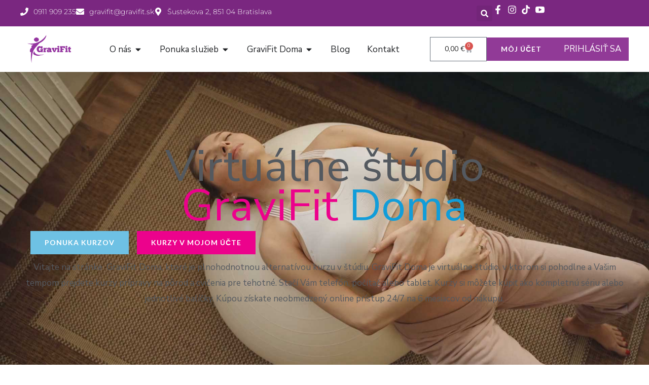

--- FILE ---
content_type: text/css; charset=utf-8
request_url: https://gravifit.sk/wp-content/uploads/elementor/css/post-47459.css?ver=1768991749
body_size: 3611
content:
.elementor-47459 .elementor-element.elementor-element-fb9563f{--display:flex;--min-height:90vh;--flex-direction:row;--container-widget-width:calc( ( 1 - var( --container-widget-flex-grow ) ) * 100% );--container-widget-height:100%;--container-widget-flex-grow:1;--container-widget-align-self:stretch;--flex-wrap-mobile:wrap;--align-items:stretch;--gap:30px 30px;--row-gap:30px;--column-gap:30px;--overlay-opacity:0.7;--margin-top:0px;--margin-bottom:0px;--margin-left:0px;--margin-right:0px;--z-index:0;}.elementor-47459 .elementor-element.elementor-element-fb9563f::before, .elementor-47459 .elementor-element.elementor-element-fb9563f > .elementor-background-video-container::before, .elementor-47459 .elementor-element.elementor-element-fb9563f > .e-con-inner > .elementor-background-video-container::before, .elementor-47459 .elementor-element.elementor-element-fb9563f > .elementor-background-slideshow::before, .elementor-47459 .elementor-element.elementor-element-fb9563f > .e-con-inner > .elementor-background-slideshow::before, .elementor-47459 .elementor-element.elementor-element-fb9563f > .elementor-motion-effects-container > .elementor-motion-effects-layer::before{background-color:var( --e-global-color-c29b2e8 );--background-overlay:'';}.elementor-47459 .elementor-element.elementor-element-fb9563f:not(.elementor-motion-effects-element-type-background), .elementor-47459 .elementor-element.elementor-element-fb9563f > .elementor-motion-effects-container > .elementor-motion-effects-layer{background:url("https://gravifit.sk/wp-content/uploads/2023/12/gravifit-doma-back.jpg") 50% 50%;background-size:cover;}.elementor-47459 .elementor-element.elementor-element-2190d5d{--display:flex;--justify-content:center;--padding-top:128px;--padding-bottom:0px;--padding-left:30px;--padding-right:30px;}.elementor-47459 .elementor-element.elementor-element-c003523{--display:flex;--flex-direction:row;--container-widget-width:calc( ( 1 - var( --container-widget-flex-grow ) ) * 100% );--container-widget-height:100%;--container-widget-flex-grow:1;--container-widget-align-self:stretch;--flex-wrap-mobile:wrap;--align-items:stretch;--gap:0px 0px;--row-gap:0px;--column-gap:0px;--margin-top:0px;--margin-bottom:0px;--margin-left:0px;--margin-right:0px;}.elementor-47459 .elementor-element.elementor-element-b50676a{--display:flex;--padding-top:0px;--padding-bottom:50px;--padding-left:0px;--padding-right:0px;}.elementor-47459 .elementor-element.elementor-element-090254f{text-align:center;}.elementor-47459 .elementor-element.elementor-element-090254f .elementor-heading-title{font-size:87px;line-height:0.9em;color:var( --e-global-color-secondary );}.elementor-47459 .elementor-element.elementor-element-38e9f38{--display:flex;--flex-direction:row;--container-widget-width:initial;--container-widget-height:100%;--container-widget-flex-grow:1;--container-widget-align-self:stretch;--flex-wrap-mobile:wrap;--justify-content:center;}.elementor-47459 .elementor-element.elementor-element-68ce3e5 .elementor-button{background-color:var( --e-global-color-primary );font-size:14px;border-style:none;}.elementor-47459 .elementor-element.elementor-element-68ce3e5 .elementor-button:hover, .elementor-47459 .elementor-element.elementor-element-68ce3e5 .elementor-button:focus{background-color:#E3F6FD;color:var( --e-global-color-1de82b2 );border-color:var( --e-global-color-secondary );}.elementor-47459 .elementor-element.elementor-element-68ce3e5{width:auto;max-width:auto;}.elementor-47459 .elementor-element.elementor-element-68ce3e5 > .elementor-widget-container{margin:0px 16px 0px 0px;}.elementor-47459 .elementor-element.elementor-element-68ce3e5 .elementor-button:hover svg, .elementor-47459 .elementor-element.elementor-element-68ce3e5 .elementor-button:focus svg{fill:var( --e-global-color-1de82b2 );}.elementor-47459 .elementor-element.elementor-element-6e540e9 .elementor-button{background-color:var( --e-global-color-acc1401 );font-size:14px;border-style:none;}.elementor-47459 .elementor-element.elementor-element-6e540e9 .elementor-button:hover, .elementor-47459 .elementor-element.elementor-element-6e540e9 .elementor-button:focus{background-color:#FFD4ED;color:var( --e-global-color-1de82b2 );border-color:var( --e-global-color-secondary );}.elementor-47459 .elementor-element.elementor-element-6e540e9{width:auto;max-width:auto;}.elementor-47459 .elementor-element.elementor-element-6e540e9 > .elementor-widget-container{margin:0px 16px 0px 0px;}.elementor-47459 .elementor-element.elementor-element-6e540e9 .elementor-button:hover svg, .elementor-47459 .elementor-element.elementor-element-6e540e9 .elementor-button:focus svg{fill:var( --e-global-color-1de82b2 );}.elementor-47459 .elementor-element.elementor-element-484aa9e > .elementor-widget-container{margin:0px 0px 24px 0px;}.elementor-47459 .elementor-element.elementor-element-484aa9e{columns:1;color:var( --e-global-color-secondary );}.elementor-47459 .elementor-element.elementor-element-4ce5ed5{--display:flex;--flex-direction:row;--container-widget-width:calc( ( 1 - var( --container-widget-flex-grow ) ) * 100% );--container-widget-height:100%;--container-widget-flex-grow:1;--container-widget-align-self:stretch;--flex-wrap-mobile:wrap;--align-items:stretch;--gap:30px 30px;--row-gap:30px;--column-gap:30px;--padding-top:96px;--padding-bottom:0px;--padding-left:0px;--padding-right:0px;}.elementor-47459 .elementor-element.elementor-element-8bd41a0{--display:flex;--justify-content:center;--padding-top:30px;--padding-bottom:0px;--padding-left:30px;--padding-right:30px;}.elementor-47459 .elementor-element.elementor-element-4f6133e{--display:flex;--justify-content:center;--padding-top:30px;--padding-bottom:64px;--padding-left:30px;--padding-right:30px;}.elementor-47459 .elementor-element.elementor-element-115700d > .elementor-widget-container{margin:20px 0px 0px 0px;}.elementor-47459 .elementor-element.elementor-element-44a94e3 > .elementor-widget-container{margin:0px 0px 48px 0px;}.elementor-47459 .elementor-element.elementor-element-44a94e3{columns:2;column-gap:48px;font-size:15px;color:var( --e-global-color-secondary );}.elementor-47459 .elementor-element.elementor-element-eff99f7 > .elementor-widget-container{margin:0px 0px 24px 0px;}.elementor-47459 .elementor-element.elementor-element-eff99f7{text-align:start;}.elementor-47459 .elementor-element.elementor-element-eff99f7 img{width:142px;opacity:0.68;}.elementor-47459 .elementor-element.elementor-element-d599eaf .elementor-heading-title{font-style:italic;}.elementor-47459 .elementor-element.elementor-element-39e2291{--display:grid;--e-con-grid-template-columns:repeat(3, 1fr);--e-con-grid-template-rows:repeat(1, 1fr);--grid-auto-flow:row;--padding-top:60px;--padding-bottom:60px;--padding-left:30px;--padding-right:30px;}.elementor-47459 .elementor-element.elementor-element-39e2291:not(.elementor-motion-effects-element-type-background), .elementor-47459 .elementor-element.elementor-element-39e2291 > .elementor-motion-effects-container > .elementor-motion-effects-layer{background-color:#923B9705;}.elementor-47459 .elementor-element.elementor-element-fed261c .elementor-icon-box-wrapper{align-items:center;gap:15px;}.elementor-47459 .elementor-element.elementor-element-fed261c .elementor-icon-box-title{margin-block-end:0px;}.elementor-47459 .elementor-element.elementor-element-fed261c.elementor-view-stacked .elementor-icon{background-color:var( --e-global-color-acc1401 );}.elementor-47459 .elementor-element.elementor-element-fed261c.elementor-view-framed .elementor-icon, .elementor-47459 .elementor-element.elementor-element-fed261c.elementor-view-default .elementor-icon{fill:var( --e-global-color-acc1401 );color:var( --e-global-color-acc1401 );border-color:var( --e-global-color-acc1401 );}.elementor-47459 .elementor-element.elementor-element-fed261c .elementor-icon{font-size:24px;padding:24px;}.elementor-47459 .elementor-element.elementor-element-fed261c .elementor-icon-box-title, .elementor-47459 .elementor-element.elementor-element-fed261c .elementor-icon-box-title a{font-size:21px;line-height:1.2em;}.elementor-47459 .elementor-element.elementor-element-fed261c .elementor-icon-box-description{font-size:21px;}.elementor-47459 .elementor-element.elementor-element-ee7315d .elementor-icon-box-wrapper{align-items:center;gap:15px;}.elementor-47459 .elementor-element.elementor-element-ee7315d .elementor-icon-box-title{margin-block-end:0px;}.elementor-47459 .elementor-element.elementor-element-ee7315d.elementor-view-stacked .elementor-icon{background-color:var( --e-global-color-acc1401 );}.elementor-47459 .elementor-element.elementor-element-ee7315d.elementor-view-framed .elementor-icon, .elementor-47459 .elementor-element.elementor-element-ee7315d.elementor-view-default .elementor-icon{fill:var( --e-global-color-acc1401 );color:var( --e-global-color-acc1401 );border-color:var( --e-global-color-acc1401 );}.elementor-47459 .elementor-element.elementor-element-ee7315d .elementor-icon{font-size:24px;padding:24px;}.elementor-47459 .elementor-element.elementor-element-ee7315d .elementor-icon-box-title, .elementor-47459 .elementor-element.elementor-element-ee7315d .elementor-icon-box-title a{font-size:21px;line-height:1.2em;}.elementor-47459 .elementor-element.elementor-element-ee7315d .elementor-icon-box-description{font-size:21px;}.elementor-47459 .elementor-element.elementor-element-9d67342 .elementor-icon-box-wrapper{align-items:center;gap:15px;}.elementor-47459 .elementor-element.elementor-element-9d67342 .elementor-icon-box-title{margin-block-end:0px;}.elementor-47459 .elementor-element.elementor-element-9d67342.elementor-view-stacked .elementor-icon{background-color:var( --e-global-color-acc1401 );}.elementor-47459 .elementor-element.elementor-element-9d67342.elementor-view-framed .elementor-icon, .elementor-47459 .elementor-element.elementor-element-9d67342.elementor-view-default .elementor-icon{fill:var( --e-global-color-acc1401 );color:var( --e-global-color-acc1401 );border-color:var( --e-global-color-acc1401 );}.elementor-47459 .elementor-element.elementor-element-9d67342 .elementor-icon{font-size:24px;padding:24px;}.elementor-47459 .elementor-element.elementor-element-9d67342 .elementor-icon-box-title, .elementor-47459 .elementor-element.elementor-element-9d67342 .elementor-icon-box-title a{font-size:21px;line-height:1.2em;}.elementor-47459 .elementor-element.elementor-element-9d67342 .elementor-icon-box-description{font-size:21px;}.elementor-47459 .elementor-element.elementor-element-1801d6f{--display:flex;--min-height:500px;--flex-direction:column;--container-widget-width:calc( ( 1 - var( --container-widget-flex-grow ) ) * 100% );--container-widget-height:initial;--container-widget-flex-grow:0;--container-widget-align-self:initial;--flex-wrap-mobile:wrap;--align-items:stretch;--gap:30px 30px;--row-gap:30px;--column-gap:30px;--overlay-opacity:0.11;--margin-top:0px;--margin-bottom:0px;--margin-left:0px;--margin-right:0px;--padding-top:0px;--padding-bottom:0px;--padding-left:50px;--padding-right:50px;}.elementor-47459 .elementor-element.elementor-element-1801d6f:not(.elementor-motion-effects-element-type-background), .elementor-47459 .elementor-element.elementor-element-1801d6f > .elementor-motion-effects-container > .elementor-motion-effects-layer{background-color:transparent;background-image:linear-gradient(150deg, var( --e-global-color-primary ) 27%, #f2295b 100%);}.elementor-47459 .elementor-element.elementor-element-1801d6f::before, .elementor-47459 .elementor-element.elementor-element-1801d6f > .elementor-background-video-container::before, .elementor-47459 .elementor-element.elementor-element-1801d6f > .e-con-inner > .elementor-background-video-container::before, .elementor-47459 .elementor-element.elementor-element-1801d6f > .elementor-background-slideshow::before, .elementor-47459 .elementor-element.elementor-element-1801d6f > .e-con-inner > .elementor-background-slideshow::before, .elementor-47459 .elementor-element.elementor-element-1801d6f > .elementor-motion-effects-container > .elementor-motion-effects-layer::before{background-color:#000000;background-image:url("https://gravifit.sk/wp-content/uploads/2024/06/ceny-kurzov-scaled-e1719149182204.jpg");--background-overlay:'';background-position:center center;background-repeat:no-repeat;background-size:cover;}.elementor-47459 .elementor-element.elementor-element-84ff63b{--display:flex;--justify-content:center;--padding-top:128px;--padding-bottom:0px;--padding-left:30px;--padding-right:30px;}.elementor-47459 .elementor-element.elementor-element-b56c8fd{text-align:center;}.elementor-47459 .elementor-element.elementor-element-b56c8fd .elementor-heading-title{font-size:75px;color:var( --e-global-color-astglobalcolor5 );}.elementor-47459 .elementor-element.elementor-element-0615d4f{text-align:center;color:var( --e-global-color-astglobalcolor5 );}.elementor-47459 .elementor-element.elementor-element-d106481{--display:flex;--flex-direction:column;--container-widget-width:100%;--container-widget-height:initial;--container-widget-flex-grow:0;--container-widget-align-self:initial;--flex-wrap-mobile:wrap;--margin-top:0px;--margin-bottom:0px;--margin-left:0px;--margin-right:0px;--padding-top:0px;--padding-bottom:0px;--padding-left:0px;--padding-right:0px;}.elementor-47459 .elementor-element.elementor-element-4e90aec{--grid-columns:4;}.elementor-47459 .elementor-element.elementor-element-4e90aec > .elementor-widget-container{margin:40px 0px 40px 0px;}.elementor-47459 .elementor-element.elementor-element-v1x43nu{--display:flex;--flex-direction:row;--container-widget-width:calc( ( 1 - var( --container-widget-flex-grow ) ) * 100% );--container-widget-height:100%;--container-widget-flex-grow:1;--container-widget-align-self:stretch;--flex-wrap-mobile:wrap;--align-items:stretch;--gap:30px 30px;--row-gap:30px;--column-gap:30px;--padding-top:100px;--padding-bottom:100px;--padding-left:0px;--padding-right:0px;}.elementor-47459 .elementor-element.elementor-element-v1x43nu:not(.elementor-motion-effects-element-type-background), .elementor-47459 .elementor-element.elementor-element-v1x43nu > .elementor-motion-effects-container > .elementor-motion-effects-layer{background-color:#FFFFFF;}.elementor-47459 .elementor-element.elementor-element-e989f40{--display:flex;--justify-content:space-around;--gap:0px 0px;--row-gap:0px;--column-gap:0px;border-style:none;--border-style:none;--border-radius:10px 10px 10px 10px;box-shadow:0px 30px 50px -20px rgba(0, 0, 0, 0.25);--margin-top:0px;--margin-bottom:0px;--margin-left:0px;--margin-right:0px;--padding-top:50px;--padding-bottom:0px;--padding-left:30px;--padding-right:30px;}.elementor-47459 .elementor-element.elementor-element-e989f40:not(.elementor-motion-effects-element-type-background), .elementor-47459 .elementor-element.elementor-element-e989f40 > .elementor-motion-effects-container > .elementor-motion-effects-layer{background-color:#6EC1E440;}.elementor-47459 .elementor-element.elementor-element-31f96cf{text-align:center;}.elementor-47459 .elementor-element.elementor-element-96fc238{--display:flex;--flex-direction:row;--container-widget-width:initial;--container-widget-height:100%;--container-widget-flex-grow:1;--container-widget-align-self:stretch;--flex-wrap-mobile:wrap;--justify-content:flex-start;--gap:0px 0px;--row-gap:0px;--column-gap:0px;--margin-top:0px;--margin-bottom:0px;--margin-left:0px;--margin-right:0px;--padding-top:0px;--padding-bottom:0px;--padding-left:0px;--padding-right:0px;}.elementor-47459 .elementor-element.elementor-element-7b9f22d{width:var( --container-widget-width, 50% );max-width:50%;--container-widget-width:50%;--container-widget-flex-grow:0;align-self:center;text-align:end;}.elementor-47459 .elementor-element.elementor-element-dc6500b{width:auto;max-width:auto;align-self:center;text-align:start;}.elementor-47459 .elementor-element.elementor-element-dc6500b > .elementor-widget-container{margin:0px 0px 0px 20px;}.elementor-47459 .elementor-element.elementor-element-8b3e445{--divider-border-style:parallelogram;--divider-color:var( --e-global-color-astglobalcolor0 );--divider-pattern-height:6px;--divider-pattern-size:20px;}.elementor-47459 .elementor-element.elementor-element-8b3e445 > .elementor-widget-container{padding:15px 0px 25px 0px;}.elementor-47459 .elementor-element.elementor-element-8b3e445 .elementor-divider-separator{width:80px;margin:0 auto;margin-center:0;}.elementor-47459 .elementor-element.elementor-element-8b3e445 .elementor-divider{text-align:center;padding-block-start:5px;padding-block-end:5px;}.elementor-47459 .elementor-element.elementor-element-c99972a > .elementor-widget-container{margin:0px 0px 0px 0px;padding:0px 0px 0px 0px;}.elementor-47459 .elementor-element.elementor-element-c99972a{font-size:16px;}.elementor-47459 .elementor-element.elementor-element-9823076 .elementor-button{background-color:var( --e-global-color-acc1401 );}.elementor-47459 .elementor-element.elementor-element-9823076 > .elementor-widget-container{padding:30px 0px 20px 0px;}.elementor-47459 .elementor-element.elementor-element-ef806b5{--display:flex;--justify-content:space-around;--gap:0px 0px;--row-gap:0px;--column-gap:0px;border-style:none;--border-style:none;--border-radius:10px 10px 10px 10px;box-shadow:0px 30px 50px -20px rgba(0, 0, 0, 0.25);--margin-top:0px;--margin-bottom:0px;--margin-left:0px;--margin-right:0px;--padding-top:50px;--padding-bottom:0px;--padding-left:30px;--padding-right:30px;}.elementor-47459 .elementor-element.elementor-element-ef806b5:not(.elementor-motion-effects-element-type-background), .elementor-47459 .elementor-element.elementor-element-ef806b5 > .elementor-motion-effects-container > .elementor-motion-effects-layer{background-color:#6EC1E440;}.elementor-47459 .elementor-element.elementor-element-4e935a4{text-align:center;}.elementor-47459 .elementor-element.elementor-element-9a8998a{--display:flex;--flex-direction:row;--container-widget-width:initial;--container-widget-height:100%;--container-widget-flex-grow:1;--container-widget-align-self:stretch;--flex-wrap-mobile:wrap;--justify-content:flex-start;--gap:0px 0px;--row-gap:0px;--column-gap:0px;--margin-top:0px;--margin-bottom:0px;--margin-left:0px;--margin-right:0px;--padding-top:0px;--padding-bottom:0px;--padding-left:0px;--padding-right:0px;}.elementor-47459 .elementor-element.elementor-element-a4c8c8e{width:var( --container-widget-width, 50% );max-width:50%;--container-widget-width:50%;--container-widget-flex-grow:0;align-self:center;text-align:end;}.elementor-47459 .elementor-element.elementor-element-3b79e00{width:auto;max-width:auto;align-self:center;text-align:start;}.elementor-47459 .elementor-element.elementor-element-3b79e00 > .elementor-widget-container{margin:0px 0px 0px 20px;}.elementor-47459 .elementor-element.elementor-element-05779b3{--divider-border-style:parallelogram;--divider-color:var( --e-global-color-astglobalcolor0 );--divider-pattern-height:6px;--divider-pattern-size:20px;}.elementor-47459 .elementor-element.elementor-element-05779b3 > .elementor-widget-container{padding:15px 0px 25px 0px;}.elementor-47459 .elementor-element.elementor-element-05779b3 .elementor-divider-separator{width:80px;margin:0 auto;margin-center:0;}.elementor-47459 .elementor-element.elementor-element-05779b3 .elementor-divider{text-align:center;padding-block-start:5px;padding-block-end:5px;}.elementor-47459 .elementor-element.elementor-element-6cb0b38{font-size:16px;}.elementor-47459 .elementor-element.elementor-element-d5e17ba .elementor-button{background-color:var( --e-global-color-acc1401 );}.elementor-47459 .elementor-element.elementor-element-d5e17ba > .elementor-widget-container{padding:30px 0px 20px 0px;}.elementor-47459 .elementor-element.elementor-element-2d36f39{--display:flex;--justify-content:space-around;--gap:0px 0px;--row-gap:0px;--column-gap:0px;border-style:none;--border-style:none;--border-radius:10px 10px 10px 10px;box-shadow:0px 30px 50px -20px rgba(0, 0, 0, 0.25);--margin-top:0px;--margin-bottom:0px;--margin-left:0px;--margin-right:0px;--padding-top:50px;--padding-bottom:0px;--padding-left:30px;--padding-right:30px;}.elementor-47459 .elementor-element.elementor-element-2d36f39:not(.elementor-motion-effects-element-type-background), .elementor-47459 .elementor-element.elementor-element-2d36f39 > .elementor-motion-effects-container > .elementor-motion-effects-layer{background-color:#6EC1E440;}.elementor-47459 .elementor-element.elementor-element-f78322d{text-align:center;}.elementor-47459 .elementor-element.elementor-element-6ee3ac5{--display:flex;--flex-direction:row;--container-widget-width:initial;--container-widget-height:100%;--container-widget-flex-grow:1;--container-widget-align-self:stretch;--flex-wrap-mobile:wrap;--justify-content:flex-start;--gap:0px 0px;--row-gap:0px;--column-gap:0px;--margin-top:0px;--margin-bottom:0px;--margin-left:0px;--margin-right:0px;--padding-top:0px;--padding-bottom:0px;--padding-left:0px;--padding-right:0px;}.elementor-47459 .elementor-element.elementor-element-8b1e0d6{width:var( --container-widget-width, 50% );max-width:50%;--container-widget-width:50%;--container-widget-flex-grow:0;align-self:center;text-align:end;}.elementor-47459 .elementor-element.elementor-element-3f7906f{width:auto;max-width:auto;align-self:center;text-align:start;}.elementor-47459 .elementor-element.elementor-element-3f7906f > .elementor-widget-container{margin:0px 0px 0px 20px;}.elementor-47459 .elementor-element.elementor-element-4e3d2bf{--divider-border-style:parallelogram;--divider-color:var( --e-global-color-astglobalcolor0 );--divider-pattern-height:6px;--divider-pattern-size:20px;}.elementor-47459 .elementor-element.elementor-element-4e3d2bf > .elementor-widget-container{padding:15px 0px 25px 0px;}.elementor-47459 .elementor-element.elementor-element-4e3d2bf .elementor-divider-separator{width:80px;margin:0 auto;margin-center:0;}.elementor-47459 .elementor-element.elementor-element-4e3d2bf .elementor-divider{text-align:center;padding-block-start:5px;padding-block-end:5px;}.elementor-47459 .elementor-element.elementor-element-33e5cff{font-size:16px;}.elementor-47459 .elementor-element.elementor-element-c781548 .elementor-button{background-color:var( --e-global-color-acc1401 );}.elementor-47459 .elementor-element.elementor-element-c781548 > .elementor-widget-container{padding:30px 0px 20px 0px;}.elementor-47459 .elementor-element.elementor-element-f4d3a7b > .elementor-container > .elementor-column > .elementor-widget-wrap{align-content:center;align-items:center;}.elementor-47459 .elementor-element.elementor-element-f4d3a7b > .elementor-background-overlay{background-color:#000000;opacity:0.3;transition:background 0.3s, border-radius 0.3s, opacity 0.3s;}.elementor-47459 .elementor-element.elementor-element-f4d3a7b > .elementor-container{min-height:500px;}.elementor-47459 .elementor-element.elementor-element-f4d3a7b{transition:background 0.3s, border 0.3s, border-radius 0.3s, box-shadow 0.3s;margin-top:0px;margin-bottom:0px;}.elementor-bc-flex-widget .elementor-47459 .elementor-element.elementor-element-aca1b2f.elementor-column .elementor-widget-wrap{align-items:center;}.elementor-47459 .elementor-element.elementor-element-aca1b2f.elementor-column.elementor-element[data-element_type="column"] > .elementor-widget-wrap.elementor-element-populated{align-content:center;align-items:center;}.elementor-47459 .elementor-element.elementor-element-aca1b2f > .elementor-element-populated{padding:0px 0px 0px 0px;}.elementor-47459 .elementor-element.elementor-element-7cbc7e4 > .elementor-container > .elementor-column > .elementor-widget-wrap{align-content:center;align-items:center;}.elementor-47459 .elementor-element.elementor-element-7cbc7e4{margin-top:0px;margin-bottom:0px;padding:0px 0px 0px 0px;}.elementor-47459 .elementor-element.elementor-element-04f423a.elementor-column > .elementor-widget-wrap{justify-content:center;}.elementor-47459 .elementor-element.elementor-element-04f423a > .elementor-element-populated{padding:0px 0px 0px 0px;}.elementor-47459 .elementor-element.elementor-element-05f5d4f{width:var( --container-widget-width, 940px );max-width:940px;--container-widget-width:940px;--container-widget-flex-grow:0;text-align:center;}.elementor-47459 .elementor-element.elementor-element-05f5d4f .elementor-heading-title{color:#FFFFFF;}.elementor-47459 .elementor-element.elementor-element-5fa40b4{--display:flex;--flex-direction:row;--container-widget-width:calc( ( 1 - var( --container-widget-flex-grow ) ) * 100% );--container-widget-height:100%;--container-widget-flex-grow:1;--container-widget-align-self:stretch;--flex-wrap-mobile:wrap;--align-items:stretch;--gap:30px 30px;--row-gap:30px;--column-gap:30px;--margin-top:0px;--margin-bottom:0px;--margin-left:0px;--margin-right:0px;--padding-top:50px;--padding-bottom:50px;--padding-left:0px;--padding-right:0px;}.elementor-47459 .elementor-element.elementor-element-5fa40b4:not(.elementor-motion-effects-element-type-background), .elementor-47459 .elementor-element.elementor-element-5fa40b4 > .elementor-motion-effects-container > .elementor-motion-effects-layer{background-color:var( --e-global-color-c29b2e8 );}.elementor-47459 .elementor-element.elementor-element-1ec79b7{--display:flex;}.elementor-47459 .elementor-element.elementor-element-d5afe72{--display:flex;--flex-direction:row;--container-widget-width:calc( ( 1 - var( --container-widget-flex-grow ) ) * 100% );--container-widget-height:100%;--container-widget-flex-grow:1;--container-widget-align-self:stretch;--flex-wrap-mobile:wrap;--align-items:stretch;--gap:0px 0px;--row-gap:0px;--column-gap:0px;--margin-top:0px;--margin-bottom:48px;--margin-left:0px;--margin-right:0px;--padding-top:0px;--padding-bottom:0px;--padding-left:0px;--padding-right:0px;}.elementor-47459 .elementor-element.elementor-element-1b623fa{--display:flex;}.elementor-47459 .elementor-element.elementor-element-1970f3a > .elementor-widget-container{margin:0px 0px 16px 0px;}.elementor-47459 .elementor-element.elementor-element-1970f3a{text-align:center;}.elementor-47459 .elementor-element.elementor-element-1970f3a .elementor-heading-title{font-family:var( --e-global-typography-text-font-family ), Sans-serif;font-weight:var( --e-global-typography-text-font-weight );color:var( --e-global-color-acc1401 );}.elementor-47459 .elementor-element.elementor-element-af03395{text-align:center;}.elementor-47459 .elementor-element.elementor-element-af03395 .elementor-heading-title{text-transform:none;color:var( --e-global-color-primary );}.elementor-47459 .elementor-element.elementor-element-a2f6d0a .elementor-main-swiper .swiper-slide{padding:0px 0px 0px 0px;}.elementor-47459 .elementor-element.elementor-element-a2f6d0a .elementor-swiper-button{font-size:20px;}.elementor-47459 .elementor-element.elementor-element-a2f6d0a .swiper-pagination-bullet{height:4px;width:4px;}.elementor-47459 .elementor-element.elementor-element-a2f6d0a .swiper-horizontal .swiper-pagination-progressbar{height:4px;}.elementor-47459 .elementor-element.elementor-element-a2f6d0a .elementor-testimonial__text{color:var( --e-global-color-secondary );font-family:"DM Sans", Sans-serif;font-size:16px;font-weight:300;font-style:normal;line-height:1.5em;}.elementor-47459 .elementor-element.elementor-element-a2f6d0a .elementor-testimonial__name{color:var( --e-global-color-secondary );font-size:16px;font-weight:700;text-transform:capitalize;font-style:normal;line-height:1.5em;}.elementor-47459 .elementor-element.elementor-element-a2f6d0a .elementor-testimonial__title{color:#999999;font-size:11px;font-weight:400;text-transform:uppercase;font-style:normal;line-height:1.5em;letter-spacing:1px;}.elementor-47459 .elementor-element.elementor-element-a2f6d0a .elementor-testimonial__image img{width:300px;height:300px;border-radius:0px;}.elementor-47459 .elementor-element.elementor-element-a2f6d0a.elementor-testimonial--layout-image_left .elementor-testimonial__content:after,
					 .elementor-47459 .elementor-element.elementor-element-a2f6d0a.elementor-testimonial--layout-image_right .elementor-testimonial__content:after{top:calc( 20px + (300px / 2) - 8px );}body:not(.rtl) .elementor-47459 .elementor-element.elementor-element-a2f6d0a.elementor-testimonial--layout-image_stacked:not(.elementor-testimonial--align-center):not(.elementor-testimonial--align-right) .elementor-testimonial__content:after,
					 body:not(.rtl) .elementor-47459 .elementor-element.elementor-element-a2f6d0a.elementor-testimonial--layout-image_inline:not(.elementor-testimonial--align-center):not(.elementor-testimonial--align-right) .elementor-testimonial__content:after,
					 .elementor-47459 .elementor-element.elementor-element-a2f6d0a.elementor-testimonial--layout-image_stacked.elementor-testimonial--align-left .elementor-testimonial__content:after,
					 .elementor-47459 .elementor-element.elementor-element-a2f6d0a.elementor-testimonial--layout-image_inline.elementor-testimonial--align-left .elementor-testimonial__content:after{left:calc( 20px + (300px / 2) - 8px );right:auto;}body.rtl .elementor-47459 .elementor-element.elementor-element-a2f6d0a.elementor-testimonial--layout-image_stacked:not(.elementor-testimonial--align-center):not(.elementor-testimonial--align-left) .elementor-testimonial__content:after,
					 body.rtl .elementor-47459 .elementor-element.elementor-element-a2f6d0a.elementor-testimonial--layout-image_inline:not(.elementor-testimonial--align-center):not(.elementor-testimonial--align-left) .elementor-testimonial__content:after,
					 .elementor-47459 .elementor-element.elementor-element-a2f6d0a.elementor-testimonial--layout-image_stacked.elementor-testimonial--align-right .elementor-testimonial__content:after,
					 .elementor-47459 .elementor-element.elementor-element-a2f6d0a.elementor-testimonial--layout-image_inline.elementor-testimonial--align-right .elementor-testimonial__content:after{right:calc( 20px + (300px / 2) - 8px );left:auto;}body:not(.rtl) .elementor-47459 .elementor-element.elementor-element-a2f6d0a.elementor-testimonial--layout-image_above:not(.elementor-testimonial--align-center):not(.elementor-testimonial--align-right) .elementor-testimonial__content:after,
					 .elementor-47459 .elementor-element.elementor-element-a2f6d0a.elementor-testimonial--layout-image_above.elementor-testimonial--align-left .elementor-testimonial__content:after{left:calc( 20px + (300px / 2) - 8px );right:auto;}body.rtl .elementor-47459 .elementor-element.elementor-element-a2f6d0a.elementor-testimonial--layout-image_above:not(.elementor-testimonial--align-center):not(.elementor-testimonial--align-left) .elementor-testimonial__content:after,
					 .elementor-47459 .elementor-element.elementor-element-a2f6d0a.elementor-testimonial--layout-image_above.elementor-testimonial--align-right .elementor-testimonial__content:after{right:calc( 20px + (300px / 2) - 8px );left:auto;}:root{--page-title-display:none;}@media(min-width:768px){.elementor-47459 .elementor-element.elementor-element-04f423a{width:100%;}}@media(max-width:1024px){.elementor-47459 .elementor-element.elementor-element-38e9f38{--flex-direction:row;--container-widget-width:initial;--container-widget-height:100%;--container-widget-flex-grow:1;--container-widget-align-self:stretch;--flex-wrap-mobile:wrap;--justify-content:center;}.elementor-47459 .elementor-element.elementor-element-4ce5ed5{--padding-top:48px;--padding-bottom:0px;--padding-left:20px;--padding-right:15px;}.elementor-47459 .elementor-element.elementor-element-4ce5ed5.e-con{--align-self:flex-start;}.elementor-47459 .elementor-element.elementor-element-8bd41a0{--justify-content:flex-start;--padding-top:0px;--padding-bottom:0px;--padding-left:0px;--padding-right:0px;}.elementor-47459 .elementor-element.elementor-element-3777cde > .elementor-widget-container{margin:0px 0px 0px 0px;}.elementor-47459 .elementor-element.elementor-element-3777cde img{width:100%;}.elementor-47459 .elementor-element.elementor-element-4f6133e{--padding-top:0px;--padding-bottom:0px;--padding-left:0px;--padding-right:0px;}.elementor-47459 .elementor-element.elementor-element-44a94e3{columns:1;}.elementor-47459 .elementor-element.elementor-element-39e2291{--grid-auto-flow:row;--margin-top:40px;--margin-bottom:0px;--margin-left:0px;--margin-right:0px;}.elementor-47459 .elementor-element.elementor-element-1801d6f{--min-height:0px;--padding-top:50px;--padding-bottom:50px;--padding-left:50px;--padding-right:50px;}.elementor-47459 .elementor-element.elementor-element-84ff63b{--padding-top:0px;--padding-bottom:0px;--padding-left:0px;--padding-right:0px;}.elementor-47459 .elementor-element.elementor-element-b56c8fd .elementor-heading-title{font-size:55px;}.elementor-47459 .elementor-element.elementor-element-4e90aec{--grid-columns:2;}.elementor-47459 .elementor-element.elementor-element-v1x43nu{--flex-direction:column;--container-widget-width:100%;--container-widget-height:initial;--container-widget-flex-grow:0;--container-widget-align-self:initial;--flex-wrap-mobile:wrap;--padding-top:50px;--padding-bottom:50px;--padding-left:30px;--padding-right:30px;}.elementor-47459 .elementor-element.elementor-element-e989f40{--margin-top:0px;--margin-bottom:0px;--margin-left:10px;--margin-right:0px;--padding-top:40px;--padding-bottom:20px;--padding-left:20px;--padding-right:20px;}.elementor-47459 .elementor-element.elementor-element-96fc238{--gap:0px 0px;--row-gap:0px;--column-gap:0px;}.elementor-47459 .elementor-element.elementor-element-8b3e445 > .elementor-widget-container{padding:5px 0px 25px 0px;}.elementor-47459 .elementor-element.elementor-element-9823076 > .elementor-widget-container{margin:0px 0px 0px 0px;}.elementor-47459 .elementor-element.elementor-element-ef806b5{--margin-top:0px;--margin-bottom:0px;--margin-left:10px;--margin-right:0px;--padding-top:40px;--padding-bottom:20px;--padding-left:20px;--padding-right:20px;}.elementor-47459 .elementor-element.elementor-element-9a8998a{--gap:0px 0px;--row-gap:0px;--column-gap:0px;}.elementor-47459 .elementor-element.elementor-element-05779b3 > .elementor-widget-container{padding:5px 0px 25px 0px;}.elementor-47459 .elementor-element.elementor-element-d5e17ba > .elementor-widget-container{margin:0px 0px 0px 0px;}.elementor-47459 .elementor-element.elementor-element-2d36f39{--margin-top:0px;--margin-bottom:0px;--margin-left:10px;--margin-right:0px;--padding-top:40px;--padding-bottom:20px;--padding-left:20px;--padding-right:20px;}.elementor-47459 .elementor-element.elementor-element-6ee3ac5{--gap:0px 0px;--row-gap:0px;--column-gap:0px;}.elementor-47459 .elementor-element.elementor-element-4e3d2bf > .elementor-widget-container{padding:5px 0px 25px 0px;}.elementor-47459 .elementor-element.elementor-element-c781548 > .elementor-widget-container{margin:0px 0px 0px 0px;}.elementor-47459 .elementor-element.elementor-element-5fa40b4{--gap:9px 9px;--row-gap:9px;--column-gap:9px;}.elementor-47459 .elementor-element.elementor-element-1b623fa{--margin-top:0px;--margin-bottom:0px;--margin-left:0px;--margin-right:0px;--padding-top:0px;--padding-bottom:0px;--padding-left:0px;--padding-right:0px;}.elementor-47459 .elementor-element.elementor-element-1970f3a > .elementor-widget-container{margin:0px 0px 0px 0px;}.elementor-47459 .elementor-element.elementor-element-af03395 > .elementor-widget-container{margin:0px 0px 0px 0px;padding:0px 0px 0px 0px;}.elementor-47459 .elementor-element.elementor-element-af03395 .elementor-heading-title{font-size:41px;}.elementor-47459 .elementor-element.elementor-element-a2f6d0a > .elementor-widget-container{margin:-20px 0px 0px 0px;padding:0px 0px 0px 0px;}}@media(max-width:767px){.elementor-47459 .elementor-element.elementor-element-fb9563f{--padding-top:48px;--padding-bottom:0px;--padding-left:0px;--padding-right:0px;}.elementor-47459 .elementor-element.elementor-element-2190d5d{--margin-top:0px;--margin-bottom:0px;--margin-left:0px;--margin-right:0px;--padding-top:0px;--padding-bottom:0px;--padding-left:0px;--padding-right:0px;}.elementor-47459 .elementor-element.elementor-element-c003523{--margin-top:0px;--margin-bottom:20px;--margin-left:0px;--margin-right:0px;}.elementor-47459 .elementor-element.elementor-element-b50676a{--padding-top:2px;--padding-bottom:2px;--padding-left:2px;--padding-right:2px;}.elementor-47459 .elementor-element.elementor-element-090254f .elementor-heading-title{font-size:35px;}.elementor-47459 .elementor-element.elementor-element-68ce3e5{width:100%;max-width:100%;}.elementor-47459 .elementor-element.elementor-element-68ce3e5 > .elementor-widget-container{margin:0px 0px 10px 0px;}.elementor-47459 .elementor-element.elementor-element-6e540e9{width:100%;max-width:100%;}.elementor-47459 .elementor-element.elementor-element-6e540e9 > .elementor-widget-container{margin:0px 0px 0px 0px;}.elementor-47459 .elementor-element.elementor-element-484aa9e > .elementor-widget-container{margin:0px 0px 0px 0px;}.elementor-47459 .elementor-element.elementor-element-484aa9e{text-align:center;}.elementor-47459 .elementor-element.elementor-element-4ce5ed5{--padding-top:0px;--padding-bottom:0px;--padding-left:15px;--padding-right:15px;}.elementor-47459 .elementor-element.elementor-element-8bd41a0.e-con{--order:99999 /* order end hack */;}.elementor-47459 .elementor-element.elementor-element-3777cde > .elementor-widget-container{margin:0px 0px 0px 0px;}.elementor-47459 .elementor-element.elementor-element-115700d{text-align:center;}.elementor-47459 .elementor-element.elementor-element-44a94e3{text-align:center;}.elementor-47459 .elementor-element.elementor-element-eff99f7{text-align:center;}.elementor-47459 .elementor-element.elementor-element-d599eaf{text-align:center;}.elementor-47459 .elementor-element.elementor-element-39e2291{--width:100%;--e-con-grid-template-columns:repeat(3, 1fr);--e-con-grid-template-rows:repeat(1, 1fr);--grid-auto-flow:row;--justify-items:start;--align-items:center;--margin-top:40px;--margin-bottom:40px;--margin-left:0px;--margin-right:0px;--padding-top:0px;--padding-bottom:0px;--padding-left:0px;--padding-right:0px;}.elementor-47459 .elementor-element.elementor-element-fed261c > .elementor-widget-container{padding:0px 0px 0px 0px;}.elementor-47459 .elementor-element.elementor-element-fed261c .elementor-icon-box-title, .elementor-47459 .elementor-element.elementor-element-fed261c .elementor-icon-box-title a{font-size:16px;}.elementor-47459 .elementor-element.elementor-element-ee7315d > .elementor-widget-container{padding:0px 0px 0px 0px;}.elementor-47459 .elementor-element.elementor-element-ee7315d .elementor-icon-box-title, .elementor-47459 .elementor-element.elementor-element-ee7315d .elementor-icon-box-title a{font-size:16px;}.elementor-47459 .elementor-element.elementor-element-9d67342 > .elementor-widget-container{padding:0px 0px 0px 0px;}.elementor-47459 .elementor-element.elementor-element-9d67342 .elementor-icon-box-title, .elementor-47459 .elementor-element.elementor-element-9d67342 .elementor-icon-box-title a{font-size:16px;}.elementor-47459 .elementor-element.elementor-element-1801d6f{--min-height:0px;--margin-top:0px;--margin-bottom:0px;--margin-left:0px;--margin-right:0px;--padding-top:60px;--padding-bottom:60px;--padding-left:20px;--padding-right:20px;}.elementor-47459 .elementor-element.elementor-element-84ff63b{--margin-top:0px;--margin-bottom:0px;--margin-left:0px;--margin-right:0px;--padding-top:0px;--padding-bottom:0px;--padding-left:0px;--padding-right:0px;}.elementor-47459 .elementor-element.elementor-element-b56c8fd{text-align:center;}.elementor-47459 .elementor-element.elementor-element-b56c8fd .elementor-heading-title{font-size:38px;}.elementor-47459 .elementor-element.elementor-element-4e90aec{--grid-columns:1;}.elementor-47459 .elementor-element.elementor-element-v1x43nu{--padding-top:50px;--padding-bottom:50px;--padding-left:30px;--padding-right:30px;}.elementor-47459 .elementor-element.elementor-element-e989f40{--gap:0px 0px;--row-gap:0px;--column-gap:0px;--margin-top:0px;--margin-bottom:0px;--margin-left:0px;--margin-right:0px;--padding-top:30px;--padding-bottom:30px;--padding-left:30px;--padding-right:30px;}.elementor-47459 .elementor-element.elementor-element-ef806b5{--gap:0px 0px;--row-gap:0px;--column-gap:0px;--margin-top:0px;--margin-bottom:0px;--margin-left:0px;--margin-right:0px;--padding-top:30px;--padding-bottom:30px;--padding-left:30px;--padding-right:30px;}.elementor-47459 .elementor-element.elementor-element-2d36f39{--gap:0px 0px;--row-gap:0px;--column-gap:0px;--margin-top:0px;--margin-bottom:0px;--margin-left:0px;--margin-right:0px;--padding-top:30px;--padding-bottom:30px;--padding-left:30px;--padding-right:30px;}.elementor-47459 .elementor-element.elementor-element-f4d3a7b{padding:48px 0px 0px 0px;}.elementor-47459 .elementor-element.elementor-element-7cbc7e4{margin-top:0px;margin-bottom:48px;}.elementor-47459 .elementor-element.elementor-element-1970f3a{text-align:center;}}@media(max-width:1024px) and (min-width:768px){.elementor-47459 .elementor-element.elementor-element-8bd41a0{--width:50%;}.elementor-47459 .elementor-element.elementor-element-4f6133e{--width:50%;}}

--- FILE ---
content_type: text/css; charset=utf-8
request_url: https://gravifit.sk/wp-content/uploads/elementor/css/post-71422.css?ver=1768991740
body_size: 3612
content:
.elementor-71422 .elementor-element.elementor-element-1f5b3107{--display:flex;--flex-direction:column;--container-widget-width:calc( ( 1 - var( --container-widget-flex-grow ) ) * 100% );--container-widget-height:initial;--container-widget-flex-grow:0;--container-widget-align-self:initial;--flex-wrap-mobile:wrap;--align-items:center;--gap:0px 0px;--row-gap:0px;--column-gap:0px;--flex-wrap:wrap;box-shadow:0px 5px 30px 0px rgba(0,0,0,0.1);--padding-top:0%;--padding-bottom:0%;--padding-left:0%;--padding-right:0%;--z-index:10;}.elementor-71422 .elementor-element.elementor-element-7cd601b7{--display:flex;--flex-direction:row;--container-widget-width:calc( ( 1 - var( --container-widget-flex-grow ) ) * 100% );--container-widget-height:100%;--container-widget-flex-grow:1;--container-widget-align-self:stretch;--flex-wrap-mobile:wrap;--justify-content:space-between;--align-items:stretch;--gap:10px 10px;--row-gap:10px;--column-gap:10px;--margin-top:0px;--margin-bottom:0px;--margin-left:0px;--margin-right:0px;--padding-top:10px;--padding-bottom:10px;--padding-left:10px;--padding-right:10px;}.elementor-71422 .elementor-element.elementor-element-7cd601b7:not(.elementor-motion-effects-element-type-background), .elementor-71422 .elementor-element.elementor-element-7cd601b7 > .elementor-motion-effects-container > .elementor-motion-effects-layer{background-color:#7A2780;}.elementor-71422 .elementor-element.elementor-element-1ef39498{--display:flex;--flex-direction:column;--container-widget-width:calc( ( 1 - var( --container-widget-flex-grow ) ) * 100% );--container-widget-height:initial;--container-widget-flex-grow:0;--container-widget-align-self:initial;--flex-wrap-mobile:wrap;--justify-content:center;--align-items:flex-start;--padding-top:0px;--padding-bottom:0px;--padding-left:0px;--padding-right:0px;}.elementor-71422 .elementor-element.elementor-element-1ef39498.e-con{--flex-grow:0;--flex-shrink:0;}.elementor-71422 .elementor-element.elementor-element-51d0ebc8 .elementor-icon-list-items:not(.elementor-inline-items) .elementor-icon-list-item:not(:last-child){padding-block-end:calc(30px/2);}.elementor-71422 .elementor-element.elementor-element-51d0ebc8 .elementor-icon-list-items:not(.elementor-inline-items) .elementor-icon-list-item:not(:first-child){margin-block-start:calc(30px/2);}.elementor-71422 .elementor-element.elementor-element-51d0ebc8 .elementor-icon-list-items.elementor-inline-items .elementor-icon-list-item{margin-inline:calc(30px/2);}.elementor-71422 .elementor-element.elementor-element-51d0ebc8 .elementor-icon-list-items.elementor-inline-items{margin-inline:calc(-30px/2);}.elementor-71422 .elementor-element.elementor-element-51d0ebc8 .elementor-icon-list-items.elementor-inline-items .elementor-icon-list-item:after{inset-inline-end:calc(-30px/2);}.elementor-71422 .elementor-element.elementor-element-51d0ebc8 .elementor-icon-list-icon i{color:#ffffff;transition:color 0.3s;}.elementor-71422 .elementor-element.elementor-element-51d0ebc8 .elementor-icon-list-icon svg{fill:#ffffff;transition:fill 0.3s;}.elementor-71422 .elementor-element.elementor-element-51d0ebc8{--e-icon-list-icon-size:16px;--icon-vertical-offset:0px;}.elementor-71422 .elementor-element.elementor-element-51d0ebc8 .elementor-icon-list-icon{padding-inline-end:1px;}.elementor-71422 .elementor-element.elementor-element-51d0ebc8 .elementor-icon-list-item > .elementor-icon-list-text, .elementor-71422 .elementor-element.elementor-element-51d0ebc8 .elementor-icon-list-item > a{font-family:"Montserrat", Sans-serif;font-size:14px;font-weight:300;}.elementor-71422 .elementor-element.elementor-element-51d0ebc8 .elementor-icon-list-text{color:#ffffff;transition:color 0.3s;}.elementor-71422 .elementor-element.elementor-element-43d54dd2{--display:flex;--flex-direction:row;--container-widget-width:calc( ( 1 - var( --container-widget-flex-grow ) ) * 100% );--container-widget-height:100%;--container-widget-flex-grow:1;--container-widget-align-self:stretch;--flex-wrap-mobile:wrap;--justify-content:flex-end;--align-items:center;--padding-top:0px;--padding-bottom:0px;--padding-left:0px;--padding-right:0px;}.elementor-71422 .elementor-element.elementor-element-128652c3 .elementor-search-form{text-align:end;}.elementor-71422 .elementor-element.elementor-element-128652c3 .elementor-search-form__toggle{--e-search-form-toggle-size:31px;--e-search-form-toggle-color:#ffffff;--e-search-form-toggle-icon-size:calc(50em / 100);}.elementor-71422 .elementor-element.elementor-element-128652c3.elementor-search-form--skin-full_screen .elementor-search-form__container{background-color:rgba(22,22,63,0.9);}.elementor-71422 .elementor-element.elementor-element-128652c3 input[type="search"].elementor-search-form__input{font-family:"Montserrat", Sans-serif;font-size:40px;font-weight:300;}.elementor-71422 .elementor-element.elementor-element-128652c3 .elementor-search-form__input,
					.elementor-71422 .elementor-element.elementor-element-128652c3 .elementor-search-form__icon,
					.elementor-71422 .elementor-element.elementor-element-128652c3 .elementor-lightbox .dialog-lightbox-close-button,
					.elementor-71422 .elementor-element.elementor-element-128652c3 .elementor-lightbox .dialog-lightbox-close-button:hover,
					.elementor-71422 .elementor-element.elementor-element-128652c3.elementor-search-form--skin-full_screen input[type="search"].elementor-search-form__input{color:#ffffff;fill:#ffffff;}.elementor-71422 .elementor-element.elementor-element-128652c3:not(.elementor-search-form--skin-full_screen) .elementor-search-form__container{border-color:rgba(255,255,255,0.5);border-radius:0px;}.elementor-71422 .elementor-element.elementor-element-128652c3.elementor-search-form--skin-full_screen input[type="search"].elementor-search-form__input{border-color:rgba(255,255,255,0.5);border-radius:0px;}.elementor-71422 .elementor-element.elementor-element-128652c3 .elementor-search-form__toggle:hover{--e-search-form-toggle-color:#d3b574;}.elementor-71422 .elementor-element.elementor-element-128652c3 .elementor-search-form__toggle:focus{--e-search-form-toggle-color:#d3b574;}.elementor-71422 .elementor-element.elementor-element-4f8d03e8 .elementor-icon-list-items:not(.elementor-inline-items) .elementor-icon-list-item:not(:last-child){padding-block-end:calc(15px/2);}.elementor-71422 .elementor-element.elementor-element-4f8d03e8 .elementor-icon-list-items:not(.elementor-inline-items) .elementor-icon-list-item:not(:first-child){margin-block-start:calc(15px/2);}.elementor-71422 .elementor-element.elementor-element-4f8d03e8 .elementor-icon-list-items.elementor-inline-items .elementor-icon-list-item{margin-inline:calc(15px/2);}.elementor-71422 .elementor-element.elementor-element-4f8d03e8 .elementor-icon-list-items.elementor-inline-items{margin-inline:calc(-15px/2);}.elementor-71422 .elementor-element.elementor-element-4f8d03e8 .elementor-icon-list-items.elementor-inline-items .elementor-icon-list-item:after{inset-inline-end:calc(-15px/2);}.elementor-71422 .elementor-element.elementor-element-4f8d03e8 .elementor-icon-list-icon i{color:#ffffff;transition:color 0.3s;}.elementor-71422 .elementor-element.elementor-element-4f8d03e8 .elementor-icon-list-icon svg{fill:#ffffff;transition:fill 0.3s;}.elementor-71422 .elementor-element.elementor-element-4f8d03e8 .elementor-icon-list-item:hover .elementor-icon-list-icon i{color:var( --e-global-color-c29b2e8 );}.elementor-71422 .elementor-element.elementor-element-4f8d03e8 .elementor-icon-list-item:hover .elementor-icon-list-icon svg{fill:var( --e-global-color-c29b2e8 );}.elementor-71422 .elementor-element.elementor-element-4f8d03e8{--e-icon-list-icon-size:18px;--e-icon-list-icon-align:center;--e-icon-list-icon-margin:0 calc(var(--e-icon-list-icon-size, 1em) * 0.125);--icon-vertical-offset:0px;}.elementor-71422 .elementor-element.elementor-element-4f8d03e8 .elementor-icon-list-text{transition:color 0.3s;}.elementor-71422 .elementor-element.elementor-element-6abc846{--display:flex;--flex-direction:row;--container-widget-width:calc( ( 1 - var( --container-widget-flex-grow ) ) * 100% );--container-widget-height:100%;--container-widget-flex-grow:1;--container-widget-align-self:stretch;--flex-wrap-mobile:wrap;--justify-content:flex-end;--align-items:center;--gap:10px 10px;--row-gap:10px;--column-gap:10px;--margin-top:0px;--margin-bottom:0px;--margin-left:0px;--margin-right:0px;--padding-top:15px;--padding-bottom:15px;--padding-left:12px;--padding-right:12px;}.elementor-71422 .elementor-element.elementor-element-6abc846:not(.elementor-motion-effects-element-type-background), .elementor-71422 .elementor-element.elementor-element-6abc846 > .elementor-motion-effects-container > .elementor-motion-effects-layer{background-color:#FFFFFFF2;}.elementor-71422 .elementor-element.elementor-element-6abc846.e-con{--align-self:flex-end;--flex-grow:0;--flex-shrink:0;}.elementor-71422 .elementor-element.elementor-element-1d35d2d{text-align:start;}.elementor-71422 .elementor-element.elementor-element-1d35d2d img{width:115px;height:60px;object-fit:contain;object-position:center center;}.elementor-71422 .elementor-element.elementor-element-5d48c408{--display:flex;box-shadow:0px 10px 10px 0px rgba(0, 0, 0, 0.29);--margin-top:20px;--margin-bottom:0px;--margin-left:0px;--margin-right:0px;}.elementor-71422 .elementor-element.elementor-element-5d48c408:not(.elementor-motion-effects-element-type-background), .elementor-71422 .elementor-element.elementor-element-5d48c408 > .elementor-motion-effects-container > .elementor-motion-effects-layer{background-color:var( --e-global-color-c29b2e8 );}.elementor-71422 .elementor-element.elementor-element-2cdd784a > .elementor-widget-container{margin:0px 0px 0px 0px;}.elementor-71422 .elementor-element.elementor-element-2cdd784a .elementor-menu-toggle{margin:0 auto;}.elementor-71422 .elementor-element.elementor-element-593e602d{--display:flex;--flex-direction:row;--container-widget-width:initial;--container-widget-height:100%;--container-widget-flex-grow:1;--container-widget-align-self:stretch;--flex-wrap-mobile:wrap;border-style:none;--border-style:none;box-shadow:0px 9px 29px 0px rgba(0, 0, 0, 0.31);--margin-top:20px;--margin-bottom:0px;--margin-left:0px;--margin-right:0px;--padding-top:30px;--padding-bottom:30px;--padding-left:30px;--padding-right:30px;}.elementor-71422 .elementor-element.elementor-element-593e602d:not(.elementor-motion-effects-element-type-background), .elementor-71422 .elementor-element.elementor-element-593e602d > .elementor-motion-effects-container > .elementor-motion-effects-layer{background-color:var( --e-global-color-c29b2e8 );}.elementor-71422 .elementor-element.elementor-element-4dd96ab7{--display:flex;--flex-direction:column;--container-widget-width:100%;--container-widget-height:initial;--container-widget-flex-grow:0;--container-widget-align-self:initial;--flex-wrap-mobile:wrap;--gap:0px 0px;--row-gap:0px;--column-gap:0px;--padding-top:0px;--padding-bottom:0px;--padding-left:0px;--padding-right:0px;}.elementor-71422 .elementor-element.elementor-element-31b04bb2 > .elementor-widget-container{margin:0px 0px 10px 0px;}.elementor-71422 .elementor-element.elementor-element-31b04bb2 .elementor-heading-title{font-family:"Montserrat", Sans-serif;font-size:20px;font-weight:700;}.elementor-71422 .elementor-element.elementor-element-1ab014cb .elementor-icon-list-icon i{transition:color 0.3s;}.elementor-71422 .elementor-element.elementor-element-1ab014cb .elementor-icon-list-icon svg{transition:fill 0.3s;}.elementor-71422 .elementor-element.elementor-element-1ab014cb{--e-icon-list-icon-size:14px;--icon-vertical-offset:0px;}.elementor-71422 .elementor-element.elementor-element-1ab014cb .elementor-icon-list-item > .elementor-icon-list-text, .elementor-71422 .elementor-element.elementor-element-1ab014cb .elementor-icon-list-item > a{letter-spacing:-0.5px;}.elementor-71422 .elementor-element.elementor-element-1ab014cb .elementor-icon-list-text{color:#2F2F30;transition:color 0.3s;}.elementor-71422 .elementor-element.elementor-element-1ab014cb .elementor-icon-list-item:hover .elementor-icon-list-text{color:var( --e-global-color-7e2765e );}.elementor-71422 .elementor-element.elementor-element-68d574d4{--display:flex;--flex-direction:column;--container-widget-width:100%;--container-widget-height:initial;--container-widget-flex-grow:0;--container-widget-align-self:initial;--flex-wrap-mobile:wrap;--gap:0px 0px;--row-gap:0px;--column-gap:0px;--padding-top:0px;--padding-bottom:0px;--padding-left:0px;--padding-right:0px;}.elementor-71422 .elementor-element.elementor-element-1f02b0b5 > .elementor-widget-container{margin:0px 0px 10px 0px;}.elementor-71422 .elementor-element.elementor-element-1f02b0b5 .elementor-heading-title{font-family:"Montserrat", Sans-serif;font-size:20px;font-weight:700;}.elementor-71422 .elementor-element.elementor-element-71cda6bf .elementor-icon-list-icon i{transition:color 0.3s;}.elementor-71422 .elementor-element.elementor-element-71cda6bf .elementor-icon-list-icon svg{transition:fill 0.3s;}.elementor-71422 .elementor-element.elementor-element-71cda6bf{--e-icon-list-icon-size:14px;--icon-vertical-offset:0px;}.elementor-71422 .elementor-element.elementor-element-71cda6bf .elementor-icon-list-text{color:#2F2F30;transition:color 0.3s;}.elementor-71422 .elementor-element.elementor-element-71cda6bf .elementor-icon-list-item:hover .elementor-icon-list-text{color:var( --e-global-color-7e2765e );}.elementor-71422 .elementor-element.elementor-element-b7511aa{--display:flex;--flex-direction:column;--container-widget-width:100%;--container-widget-height:initial;--container-widget-flex-grow:0;--container-widget-align-self:initial;--flex-wrap-mobile:wrap;--gap:0px 0px;--row-gap:0px;--column-gap:0px;--padding-top:0px;--padding-bottom:0px;--padding-left:0px;--padding-right:0px;}.elementor-71422 .elementor-element.elementor-element-1f10808f > .elementor-widget-container{margin:0px 0px 10px 0px;}.elementor-71422 .elementor-element.elementor-element-1f10808f .elementor-heading-title{font-family:"Montserrat", Sans-serif;font-size:20px;font-weight:700;}.elementor-71422 .elementor-element.elementor-element-7078c3c6 .elementor-icon-list-icon i{transition:color 0.3s;}.elementor-71422 .elementor-element.elementor-element-7078c3c6 .elementor-icon-list-icon svg{transition:fill 0.3s;}.elementor-71422 .elementor-element.elementor-element-7078c3c6{--e-icon-list-icon-size:14px;--icon-vertical-offset:0px;}.elementor-71422 .elementor-element.elementor-element-7078c3c6 .elementor-icon-list-text{color:#2F2F30;transition:color 0.3s;}.elementor-71422 .elementor-element.elementor-element-7078c3c6 .elementor-icon-list-item:hover .elementor-icon-list-text{color:var( --e-global-color-7e2765e );}.elementor-71422 .elementor-element.elementor-element-5b2c6ca8 > .elementor-widget-container{margin:10px 0px 10px 0px;}.elementor-71422 .elementor-element.elementor-element-5b2c6ca8 .elementor-heading-title{font-family:"Montserrat", Sans-serif;font-size:20px;font-weight:700;}.elementor-71422 .elementor-element.elementor-element-39db54bf .elementor-icon-list-icon i{transition:color 0.3s;}.elementor-71422 .elementor-element.elementor-element-39db54bf .elementor-icon-list-icon svg{transition:fill 0.3s;}.elementor-71422 .elementor-element.elementor-element-39db54bf{--e-icon-list-icon-size:14px;--icon-vertical-offset:0px;}.elementor-71422 .elementor-element.elementor-element-39db54bf .elementor-icon-list-text{color:#2F2F30;transition:color 0.3s;}.elementor-71422 .elementor-element.elementor-element-39db54bf .elementor-icon-list-item:hover .elementor-icon-list-text{color:var( --e-global-color-7e2765e );}.elementor-71422 .elementor-element.elementor-element-e5e97d1{--display:flex;--flex-direction:column;--container-widget-width:100%;--container-widget-height:initial;--container-widget-flex-grow:0;--container-widget-align-self:initial;--flex-wrap-mobile:wrap;--justify-content:center;--gap:0px 0px;--row-gap:0px;--column-gap:0px;--overlay-opacity:0.5;--padding-top:10px;--padding-bottom:10px;--padding-left:10px;--padding-right:10px;}.elementor-71422 .elementor-element.elementor-element-e5e97d1:not(.elementor-motion-effects-element-type-background), .elementor-71422 .elementor-element.elementor-element-e5e97d1 > .elementor-motion-effects-container > .elementor-motion-effects-layer{background-image:url("https://gravifit.sk/wp-content/uploads/2024/01/kurz-prvej-pomoci.jpg");background-position:center center;background-repeat:no-repeat;background-size:cover;}.elementor-71422 .elementor-element.elementor-element-e5e97d1::before, .elementor-71422 .elementor-element.elementor-element-e5e97d1 > .elementor-background-video-container::before, .elementor-71422 .elementor-element.elementor-element-e5e97d1 > .e-con-inner > .elementor-background-video-container::before, .elementor-71422 .elementor-element.elementor-element-e5e97d1 > .elementor-background-slideshow::before, .elementor-71422 .elementor-element.elementor-element-e5e97d1 > .e-con-inner > .elementor-background-slideshow::before, .elementor-71422 .elementor-element.elementor-element-e5e97d1 > .elementor-motion-effects-container > .elementor-motion-effects-layer::before{background-color:var( --e-global-color-1de82b2 );--background-overlay:'';}.elementor-71422 .elementor-element.elementor-element-783fb7c .elementor-heading-title{font-family:"Montserrat", Sans-serif;font-size:15px;font-weight:600;color:var( --e-global-color-astglobalcolor5 );}.elementor-71422 .elementor-element.elementor-element-3aa33bbe .elementor-heading-title{font-family:"Montserrat", Sans-serif;font-size:24px;font-weight:600;color:var( --e-global-color-astglobalcolor5 );}.elementor-71422 .elementor-element.elementor-element-3901b380 .elementor-button{background-color:var( --e-global-color-c29b2e8 );fill:var( --e-global-color-1de82b2 );color:var( --e-global-color-1de82b2 );}.elementor-71422 .elementor-element.elementor-element-3901b380 > .elementor-widget-container{margin:11px 0px 0px 0px;}.elementor-71422 .elementor-element.elementor-element-23684de8{--display:flex;--flex-direction:row;--container-widget-width:initial;--container-widget-height:100%;--container-widget-flex-grow:1;--container-widget-align-self:stretch;--flex-wrap-mobile:wrap;--gap:0px 0px;--row-gap:0px;--column-gap:0px;box-shadow:0px 10px 10px 0px rgba(0, 0, 0, 0.3);--margin-top:20px;--margin-bottom:0px;--margin-left:0px;--margin-right:0px;--padding-top:30px;--padding-bottom:30px;--padding-left:30px;--padding-right:30px;}.elementor-71422 .elementor-element.elementor-element-23684de8:not(.elementor-motion-effects-element-type-background), .elementor-71422 .elementor-element.elementor-element-23684de8 > .elementor-motion-effects-container > .elementor-motion-effects-layer{background-color:var( --e-global-color-c29b2e8 );}.elementor-71422 .elementor-element.elementor-element-23684de8.e-con{--flex-grow:0;--flex-shrink:0;}.elementor-71422 .elementor-element.elementor-element-18b16a3a{--display:flex;--flex-direction:column;--container-widget-width:100%;--container-widget-height:initial;--container-widget-flex-grow:0;--container-widget-align-self:initial;--flex-wrap-mobile:wrap;}.elementor-71422 .elementor-element.elementor-element-18b16a3a.e-con{--flex-grow:0;--flex-shrink:0;}.elementor-71422 .elementor-element.elementor-element-65ebcca5{--display:flex;--flex-direction:column;--container-widget-width:100%;--container-widget-height:initial;--container-widget-flex-grow:0;--container-widget-align-self:initial;--flex-wrap-mobile:wrap;--gap:0px 0px;--row-gap:0px;--column-gap:0px;--padding-top:0px;--padding-bottom:0px;--padding-left:0px;--padding-right:0px;}.elementor-71422 .elementor-element.elementor-element-65ebcca5.e-con{--flex-grow:0;--flex-shrink:0;}.elementor-71422 .elementor-element.elementor-element-7148f0e1 > .elementor-widget-container{margin:0px 0px 10px 0px;}.elementor-71422 .elementor-element.elementor-element-7148f0e1 .elementor-heading-title{font-family:"Montserrat", Sans-serif;font-size:20px;font-weight:700;}.elementor-71422 .elementor-element.elementor-element-6013007e{--display:flex;--flex-direction:row;--container-widget-width:initial;--container-widget-height:100%;--container-widget-flex-grow:1;--container-widget-align-self:stretch;--flex-wrap-mobile:wrap;--padding-top:0px;--padding-bottom:0px;--padding-left:0px;--padding-right:0px;}.elementor-71422 .elementor-element.elementor-element-791197ab .elementor-icon-list-items:not(.elementor-inline-items) .elementor-icon-list-item:not(:last-child){padding-block-end:calc(12px/2);}.elementor-71422 .elementor-element.elementor-element-791197ab .elementor-icon-list-items:not(.elementor-inline-items) .elementor-icon-list-item:not(:first-child){margin-block-start:calc(12px/2);}.elementor-71422 .elementor-element.elementor-element-791197ab .elementor-icon-list-items.elementor-inline-items .elementor-icon-list-item{margin-inline:calc(12px/2);}.elementor-71422 .elementor-element.elementor-element-791197ab .elementor-icon-list-items.elementor-inline-items{margin-inline:calc(-12px/2);}.elementor-71422 .elementor-element.elementor-element-791197ab .elementor-icon-list-items.elementor-inline-items .elementor-icon-list-item:after{inset-inline-end:calc(-12px/2);}.elementor-71422 .elementor-element.elementor-element-791197ab .elementor-icon-list-icon i{transition:color 0.3s;}.elementor-71422 .elementor-element.elementor-element-791197ab .elementor-icon-list-icon svg{transition:fill 0.3s;}.elementor-71422 .elementor-element.elementor-element-791197ab{--e-icon-list-icon-size:14px;--icon-vertical-offset:0px;}.elementor-71422 .elementor-element.elementor-element-791197ab .elementor-icon-list-item > .elementor-icon-list-text, .elementor-71422 .elementor-element.elementor-element-791197ab .elementor-icon-list-item > a{line-height:1.3em;}.elementor-71422 .elementor-element.elementor-element-791197ab .elementor-icon-list-text{color:#2F2F30;transition:color 0.3s;}.elementor-71422 .elementor-element.elementor-element-791197ab .elementor-icon-list-item:hover .elementor-icon-list-text{color:var( --e-global-color-7e2765e );}.elementor-71422 .elementor-element.elementor-element-23b324a4 .elementor-icon-list-icon i{transition:color 0.3s;}.elementor-71422 .elementor-element.elementor-element-23b324a4 .elementor-icon-list-icon svg{transition:fill 0.3s;}.elementor-71422 .elementor-element.elementor-element-23b324a4{--e-icon-list-icon-size:14px;--icon-vertical-offset:0px;}.elementor-71422 .elementor-element.elementor-element-23b324a4 .elementor-icon-list-text{color:#2F2F30;transition:color 0.3s;}.elementor-71422 .elementor-element.elementor-element-23b324a4 .elementor-icon-list-item:hover .elementor-icon-list-text{color:var( --e-global-color-7e2765e );}.elementor-71422 .elementor-element.elementor-element-10f74f80{--display:flex;--flex-direction:column;--container-widget-width:calc( ( 1 - var( --container-widget-flex-grow ) ) * 100% );--container-widget-height:initial;--container-widget-flex-grow:0;--container-widget-align-self:initial;--flex-wrap-mobile:wrap;--justify-content:center;--align-items:center;--overlay-opacity:0.5;--margin-top:15px;--margin-bottom:15px;--margin-left:0px;--margin-right:0px;--padding-top:0px;--padding-bottom:0px;--padding-left:0px;--padding-right:0px;}.elementor-71422 .elementor-element.elementor-element-10f74f80:not(.elementor-motion-effects-element-type-background), .elementor-71422 .elementor-element.elementor-element-10f74f80 > .elementor-motion-effects-container > .elementor-motion-effects-layer{background-image:url("https://gravifit.sk/wp-content/uploads/2024/01/kurz-prvej-pomoci.jpg");background-position:center center;background-size:cover;}.elementor-71422 .elementor-element.elementor-element-10f74f80::before, .elementor-71422 .elementor-element.elementor-element-10f74f80 > .elementor-background-video-container::before, .elementor-71422 .elementor-element.elementor-element-10f74f80 > .e-con-inner > .elementor-background-video-container::before, .elementor-71422 .elementor-element.elementor-element-10f74f80 > .elementor-background-slideshow::before, .elementor-71422 .elementor-element.elementor-element-10f74f80 > .e-con-inner > .elementor-background-slideshow::before, .elementor-71422 .elementor-element.elementor-element-10f74f80 > .elementor-motion-effects-container > .elementor-motion-effects-layer::before{background-color:var( --e-global-color-secondary );--background-overlay:'';}.elementor-71422 .elementor-element.elementor-element-c0656a3 .elementor-heading-title{font-family:"Montserrat", Sans-serif;font-size:15px;font-weight:600;color:var( --e-global-color-astglobalcolor5 );}.elementor-71422 .elementor-element.elementor-element-d056829 .elementor-heading-title{font-family:"Montserrat", Sans-serif;font-size:24px;font-weight:600;color:var( --e-global-color-astglobalcolor5 );}.elementor-71422 .elementor-element.elementor-element-ec0e25f .elementor-button{background-color:var( --e-global-color-c29b2e8 );fill:var( --e-global-color-1de82b2 );color:var( --e-global-color-1de82b2 );}.elementor-71422 .elementor-element.elementor-element-ec0e25f > .elementor-widget-container{margin:11px 0px 0px 0px;}.elementor-71422 .elementor-element.elementor-element-6d4870bc{--display:flex;}.elementor-71422 .elementor-element.elementor-element-2b0c3ef9{--display:flex;}.elementor-71422 .elementor-element.elementor-element-fa736d2{--n-menu-dropdown-content-max-width:fit-content;--n-menu-heading-justify-content:center;--n-menu-title-flex-grow:initial;--n-menu-title-justify-content:initial;--n-menu-title-justify-content-mobile:center;--n-menu-heading-wrap:wrap;--n-menu-heading-overflow-x:initial;--n-menu-title-distance-from-content:0px;--n-menu-toggle-icon-wrapper-animation-duration:500ms;--n-menu-title-space-between:0px;--n-menu-title-transition:300ms;--n-menu-icon-size:16px;--n-menu-toggle-icon-size:20px;--n-menu-toggle-icon-hover-duration:500ms;--n-menu-toggle-icon-distance-from-dropdown:0px;}.elementor-71422 .elementor-element.elementor-element-fa736d2 > .elementor-widget-container{padding:0px 0px 0px 0px;}.elementor-71422 .elementor-element.elementor-element-3840cb0{--divider-style:solid;--subtotal-divider-style:solid;--elementor-remove-from-cart-button:none;--remove-from-cart-button:block;--toggle-button-text-color:var( --e-global-color-1de82b2 );--cart-border-style:none;--cart-footer-layout:1fr 1fr;--products-max-height-sidecart:calc(100vh - 240px);--products-max-height-minicart:calc(100vh - 385px);}.elementor-71422 .elementor-element.elementor-element-3840cb0 .widget_shopping_cart_content{--subtotal-divider-left-width:0;--subtotal-divider-right-width:0;}.elementor-71422 .elementor-element.elementor-element-22e8af3{--display:flex;--min-height:0px;--justify-content:center;--align-items:center;--container-widget-width:calc( ( 1 - var( --container-widget-flex-grow ) ) * 100% );--gap:0px 0px;--row-gap:0px;--column-gap:0px;--margin-top:0px;--margin-bottom:0px;--margin-left:0px;--margin-right:0px;--padding-top:0px;--padding-bottom:0px;--padding-left:10px;--padding-right:10px;}.elementor-71422 .elementor-element.elementor-element-22e8af3:not(.elementor-motion-effects-element-type-background), .elementor-71422 .elementor-element.elementor-element-22e8af3 > .elementor-motion-effects-container > .elementor-motion-effects-layer{background-color:var( --e-global-color-7e2765e );}.elementor-71422 .elementor-element.elementor-element-1aa7d5c{width:auto;max-width:auto;}.elementor-71422 .elementor-element.elementor-element-1aa7d5c > .elementor-widget-container{margin:0px 0px 0px 0px;padding:0px 0px 0px 0px;}.elementor-71422 .elementor-element.elementor-element-1aa7d5c .elementor-nav-menu .elementor-item{text-transform:uppercase;}.elementor-71422 .elementor-element.elementor-element-1aa7d5c .elementor-nav-menu--main .elementor-item{color:var( --e-global-color-astglobalcolor5 );fill:var( --e-global-color-astglobalcolor5 );padding-left:6px;padding-right:6px;}.elementor-71422 .elementor-element.elementor-element-4cdda3f{--display:flex;--flex-direction:column;--container-widget-width:calc( ( 1 - var( --container-widget-flex-grow ) ) * 100% );--container-widget-height:initial;--container-widget-flex-grow:0;--container-widget-align-self:initial;--flex-wrap-mobile:wrap;--align-items:center;--gap:0px 0px;--row-gap:0px;--column-gap:0px;--flex-wrap:wrap;box-shadow:0px 5px 30px 0px rgba(0,0,0,0.1);--padding-top:0%;--padding-bottom:0%;--padding-left:0%;--padding-right:0%;--z-index:10;}.elementor-71422 .elementor-element.elementor-element-64471a1{--display:flex;--flex-direction:row;--container-widget-width:calc( ( 1 - var( --container-widget-flex-grow ) ) * 100% );--container-widget-height:100%;--container-widget-flex-grow:1;--container-widget-align-self:stretch;--flex-wrap-mobile:wrap;--justify-content:space-between;--align-items:stretch;--gap:10px 10px;--row-gap:10px;--column-gap:10px;--margin-top:0px;--margin-bottom:0px;--margin-left:0px;--margin-right:0px;--padding-top:10px;--padding-bottom:10px;--padding-left:10px;--padding-right:10px;}.elementor-71422 .elementor-element.elementor-element-64471a1:not(.elementor-motion-effects-element-type-background), .elementor-71422 .elementor-element.elementor-element-64471a1 > .elementor-motion-effects-container > .elementor-motion-effects-layer{background-color:#7A2780;}.elementor-71422 .elementor-element.elementor-element-d843dbe{--display:flex;--flex-direction:column;--container-widget-width:calc( ( 1 - var( --container-widget-flex-grow ) ) * 100% );--container-widget-height:initial;--container-widget-flex-grow:0;--container-widget-align-self:initial;--flex-wrap-mobile:wrap;--justify-content:center;--align-items:flex-start;--padding-top:0px;--padding-bottom:0px;--padding-left:0px;--padding-right:0px;}.elementor-71422 .elementor-element.elementor-element-d843dbe.e-con{--flex-grow:0;--flex-shrink:0;}.elementor-71422 .elementor-element.elementor-element-525c01d .elementor-icon-list-items:not(.elementor-inline-items) .elementor-icon-list-item:not(:last-child){padding-block-end:calc(30px/2);}.elementor-71422 .elementor-element.elementor-element-525c01d .elementor-icon-list-items:not(.elementor-inline-items) .elementor-icon-list-item:not(:first-child){margin-block-start:calc(30px/2);}.elementor-71422 .elementor-element.elementor-element-525c01d .elementor-icon-list-items.elementor-inline-items .elementor-icon-list-item{margin-inline:calc(30px/2);}.elementor-71422 .elementor-element.elementor-element-525c01d .elementor-icon-list-items.elementor-inline-items{margin-inline:calc(-30px/2);}.elementor-71422 .elementor-element.elementor-element-525c01d .elementor-icon-list-items.elementor-inline-items .elementor-icon-list-item:after{inset-inline-end:calc(-30px/2);}.elementor-71422 .elementor-element.elementor-element-525c01d .elementor-icon-list-icon i{color:#ffffff;transition:color 0.3s;}.elementor-71422 .elementor-element.elementor-element-525c01d .elementor-icon-list-icon svg{fill:#ffffff;transition:fill 0.3s;}.elementor-71422 .elementor-element.elementor-element-525c01d{--e-icon-list-icon-size:16px;--icon-vertical-offset:0px;}.elementor-71422 .elementor-element.elementor-element-525c01d .elementor-icon-list-icon{padding-inline-end:1px;}.elementor-71422 .elementor-element.elementor-element-525c01d .elementor-icon-list-item > .elementor-icon-list-text, .elementor-71422 .elementor-element.elementor-element-525c01d .elementor-icon-list-item > a{font-family:"Montserrat", Sans-serif;font-size:14px;font-weight:300;}.elementor-71422 .elementor-element.elementor-element-525c01d .elementor-icon-list-text{color:#ffffff;transition:color 0.3s;}.elementor-71422 .elementor-element.elementor-element-e930bec{--display:flex;--flex-direction:row;--container-widget-width:calc( ( 1 - var( --container-widget-flex-grow ) ) * 100% );--container-widget-height:100%;--container-widget-flex-grow:1;--container-widget-align-self:stretch;--flex-wrap-mobile:wrap;--justify-content:flex-end;--align-items:center;--padding-top:0px;--padding-bottom:0px;--padding-left:0px;--padding-right:0px;}.elementor-71422 .elementor-element.elementor-element-38dd6f0 .elementor-search-form{text-align:end;}.elementor-71422 .elementor-element.elementor-element-38dd6f0 .elementor-search-form__toggle{--e-search-form-toggle-size:31px;--e-search-form-toggle-color:#ffffff;--e-search-form-toggle-icon-size:calc(50em / 100);}.elementor-71422 .elementor-element.elementor-element-38dd6f0.elementor-search-form--skin-full_screen .elementor-search-form__container{background-color:rgba(22,22,63,0.9);}.elementor-71422 .elementor-element.elementor-element-38dd6f0 input[type="search"].elementor-search-form__input{font-family:"Montserrat", Sans-serif;font-size:40px;font-weight:300;}.elementor-71422 .elementor-element.elementor-element-38dd6f0 .elementor-search-form__input,
					.elementor-71422 .elementor-element.elementor-element-38dd6f0 .elementor-search-form__icon,
					.elementor-71422 .elementor-element.elementor-element-38dd6f0 .elementor-lightbox .dialog-lightbox-close-button,
					.elementor-71422 .elementor-element.elementor-element-38dd6f0 .elementor-lightbox .dialog-lightbox-close-button:hover,
					.elementor-71422 .elementor-element.elementor-element-38dd6f0.elementor-search-form--skin-full_screen input[type="search"].elementor-search-form__input{color:#ffffff;fill:#ffffff;}.elementor-71422 .elementor-element.elementor-element-38dd6f0:not(.elementor-search-form--skin-full_screen) .elementor-search-form__container{border-color:rgba(255,255,255,0.5);border-radius:0px;}.elementor-71422 .elementor-element.elementor-element-38dd6f0.elementor-search-form--skin-full_screen input[type="search"].elementor-search-form__input{border-color:rgba(255,255,255,0.5);border-radius:0px;}.elementor-71422 .elementor-element.elementor-element-38dd6f0 .elementor-search-form__toggle:hover{--e-search-form-toggle-color:#d3b574;}.elementor-71422 .elementor-element.elementor-element-38dd6f0 .elementor-search-form__toggle:focus{--e-search-form-toggle-color:#d3b574;}.elementor-71422 .elementor-element.elementor-element-bf7936d .elementor-icon-list-items:not(.elementor-inline-items) .elementor-icon-list-item:not(:last-child){padding-block-end:calc(15px/2);}.elementor-71422 .elementor-element.elementor-element-bf7936d .elementor-icon-list-items:not(.elementor-inline-items) .elementor-icon-list-item:not(:first-child){margin-block-start:calc(15px/2);}.elementor-71422 .elementor-element.elementor-element-bf7936d .elementor-icon-list-items.elementor-inline-items .elementor-icon-list-item{margin-inline:calc(15px/2);}.elementor-71422 .elementor-element.elementor-element-bf7936d .elementor-icon-list-items.elementor-inline-items{margin-inline:calc(-15px/2);}.elementor-71422 .elementor-element.elementor-element-bf7936d .elementor-icon-list-items.elementor-inline-items .elementor-icon-list-item:after{inset-inline-end:calc(-15px/2);}.elementor-71422 .elementor-element.elementor-element-bf7936d .elementor-icon-list-icon i{color:#ffffff;transition:color 0.3s;}.elementor-71422 .elementor-element.elementor-element-bf7936d .elementor-icon-list-icon svg{fill:#ffffff;transition:fill 0.3s;}.elementor-71422 .elementor-element.elementor-element-bf7936d .elementor-icon-list-item:hover .elementor-icon-list-icon i{color:var( --e-global-color-c29b2e8 );}.elementor-71422 .elementor-element.elementor-element-bf7936d .elementor-icon-list-item:hover .elementor-icon-list-icon svg{fill:var( --e-global-color-c29b2e8 );}.elementor-71422 .elementor-element.elementor-element-bf7936d{--e-icon-list-icon-size:18px;--e-icon-list-icon-align:center;--e-icon-list-icon-margin:0 calc(var(--e-icon-list-icon-size, 1em) * 0.125);--icon-vertical-offset:0px;}.elementor-71422 .elementor-element.elementor-element-bf7936d .elementor-icon-list-text{transition:color 0.3s;}.elementor-71422 .elementor-element.elementor-element-3036376{--display:flex;--flex-direction:row;--container-widget-width:calc( ( 1 - var( --container-widget-flex-grow ) ) * 100% );--container-widget-height:100%;--container-widget-flex-grow:1;--container-widget-align-self:stretch;--flex-wrap-mobile:wrap;--justify-content:flex-end;--align-items:center;--gap:10px 10px;--row-gap:10px;--column-gap:10px;--margin-top:0px;--margin-bottom:0px;--margin-left:0px;--margin-right:0px;--padding-top:15px;--padding-bottom:15px;--padding-left:12px;--padding-right:12px;}.elementor-71422 .elementor-element.elementor-element-3036376:not(.elementor-motion-effects-element-type-background), .elementor-71422 .elementor-element.elementor-element-3036376 > .elementor-motion-effects-container > .elementor-motion-effects-layer{background-color:#FFFFFFF2;}.elementor-71422 .elementor-element.elementor-element-3036376.e-con{--align-self:flex-end;--flex-grow:0;--flex-shrink:0;}.elementor-71422 .elementor-element.elementor-element-9735243{text-align:start;}.elementor-71422 .elementor-element.elementor-element-9735243 img{width:115px;height:60px;object-fit:contain;object-position:center center;}.elementor-71422 .elementor-element.elementor-element-7cfb74c .elementor-icon-wrapper{text-align:center;}.elementor-71422 .elementor-element.elementor-element-7cfb74c.elementor-view-stacked .elementor-icon{background-color:var( --e-global-color-1de82b2 );}.elementor-71422 .elementor-element.elementor-element-7cfb74c.elementor-view-framed .elementor-icon, .elementor-71422 .elementor-element.elementor-element-7cfb74c.elementor-view-default .elementor-icon{color:var( --e-global-color-1de82b2 );border-color:var( --e-global-color-1de82b2 );}.elementor-71422 .elementor-element.elementor-element-7cfb74c.elementor-view-framed .elementor-icon, .elementor-71422 .elementor-element.elementor-element-7cfb74c.elementor-view-default .elementor-icon svg{fill:var( --e-global-color-1de82b2 );}.elementor-theme-builder-content-area{height:400px;}.elementor-location-header:before, .elementor-location-footer:before{content:"";display:table;clear:both;}@media(max-width:1024px){.elementor-71422 .elementor-element.elementor-element-7cd601b7{--padding-top:10px;--padding-bottom:10px;--padding-left:15px;--padding-right:15px;}.elementor-71422 .elementor-element.elementor-element-51d0ebc8 .elementor-icon-list-items:not(.elementor-inline-items) .elementor-icon-list-item:not(:last-child){padding-block-end:calc(15px/2);}.elementor-71422 .elementor-element.elementor-element-51d0ebc8 .elementor-icon-list-items:not(.elementor-inline-items) .elementor-icon-list-item:not(:first-child){margin-block-start:calc(15px/2);}.elementor-71422 .elementor-element.elementor-element-51d0ebc8 .elementor-icon-list-items.elementor-inline-items .elementor-icon-list-item{margin-inline:calc(15px/2);}.elementor-71422 .elementor-element.elementor-element-51d0ebc8 .elementor-icon-list-items.elementor-inline-items{margin-inline:calc(-15px/2);}.elementor-71422 .elementor-element.elementor-element-51d0ebc8 .elementor-icon-list-items.elementor-inline-items .elementor-icon-list-item:after{inset-inline-end:calc(-15px/2);}.elementor-71422 .elementor-element.elementor-element-51d0ebc8 .elementor-icon-list-item > .elementor-icon-list-text, .elementor-71422 .elementor-element.elementor-element-51d0ebc8 .elementor-icon-list-item > a{font-size:12px;}.elementor-71422 .elementor-element.elementor-element-6abc846{--padding-top:10px;--padding-bottom:10px;--padding-left:15px;--padding-right:15px;}.elementor-71422 .elementor-element.elementor-element-6abc846.e-con{--flex-grow:0;--flex-shrink:1;}.elementor-71422 .elementor-element.elementor-element-1d35d2d > .elementor-widget-container{padding:0px 90px 0px 0px;}.elementor-71422 .elementor-element.elementor-element-1d35d2d.elementor-element{--align-self:flex-start;--flex-grow:1;--flex-shrink:0;}.elementor-71422 .elementor-element.elementor-element-1d35d2d img{width:133px;}.elementor-71422 .elementor-element.elementor-element-64471a1{--padding-top:10px;--padding-bottom:10px;--padding-left:15px;--padding-right:15px;}.elementor-71422 .elementor-element.elementor-element-525c01d .elementor-icon-list-items:not(.elementor-inline-items) .elementor-icon-list-item:not(:last-child){padding-block-end:calc(15px/2);}.elementor-71422 .elementor-element.elementor-element-525c01d .elementor-icon-list-items:not(.elementor-inline-items) .elementor-icon-list-item:not(:first-child){margin-block-start:calc(15px/2);}.elementor-71422 .elementor-element.elementor-element-525c01d .elementor-icon-list-items.elementor-inline-items .elementor-icon-list-item{margin-inline:calc(15px/2);}.elementor-71422 .elementor-element.elementor-element-525c01d .elementor-icon-list-items.elementor-inline-items{margin-inline:calc(-15px/2);}.elementor-71422 .elementor-element.elementor-element-525c01d .elementor-icon-list-items.elementor-inline-items .elementor-icon-list-item:after{inset-inline-end:calc(-15px/2);}.elementor-71422 .elementor-element.elementor-element-525c01d .elementor-icon-list-item > .elementor-icon-list-text, .elementor-71422 .elementor-element.elementor-element-525c01d .elementor-icon-list-item > a{font-size:12px;}.elementor-71422 .elementor-element.elementor-element-3036376{--padding-top:10px;--padding-bottom:10px;--padding-left:15px;--padding-right:15px;}.elementor-71422 .elementor-element.elementor-element-3036376.e-con{--flex-grow:0;--flex-shrink:1;}.elementor-71422 .elementor-element.elementor-element-9735243 > .elementor-widget-container{padding:0px 90px 0px 0px;}.elementor-71422 .elementor-element.elementor-element-9735243.elementor-element{--align-self:flex-start;--flex-grow:1;--flex-shrink:0;}.elementor-71422 .elementor-element.elementor-element-9735243 img{width:133px;}}@media(max-width:767px){.elementor-71422 .elementor-element.elementor-element-7cd601b7{--padding-top:15px;--padding-bottom:15px;--padding-left:15px;--padding-right:15px;}.elementor-71422 .elementor-element.elementor-element-43d54dd2{--width:100%;--flex-direction:row-reverse;--container-widget-width:initial;--container-widget-height:100%;--container-widget-flex-grow:1;--container-widget-align-self:stretch;--flex-wrap-mobile:wrap-reverse;--justify-content:space-between;}.elementor-71422 .elementor-element.elementor-element-1d35d2d > .elementor-widget-container{padding:0px 0px 0px 0px;}.elementor-71422 .elementor-element.elementor-element-1d35d2d img{width:100px;}.elementor-71422 .elementor-element.elementor-element-64471a1{--padding-top:15px;--padding-bottom:15px;--padding-left:15px;--padding-right:15px;}.elementor-71422 .elementor-element.elementor-element-e930bec{--width:100%;--flex-direction:row-reverse;--container-widget-width:initial;--container-widget-height:100%;--container-widget-flex-grow:1;--container-widget-align-self:stretch;--flex-wrap-mobile:wrap-reverse;--justify-content:space-between;}.elementor-71422 .elementor-element.elementor-element-9735243 > .elementor-widget-container{padding:0px 0px 0px 0px;}.elementor-71422 .elementor-element.elementor-element-9735243 img{width:100px;}.elementor-71422 .elementor-element.elementor-element-7cfb74c .elementor-icon{font-size:46px;}.elementor-71422 .elementor-element.elementor-element-7cfb74c .elementor-icon svg{height:46px;}}@media(min-width:768px){.elementor-71422 .elementor-element.elementor-element-7cd601b7{--content-width:1200px;}.elementor-71422 .elementor-element.elementor-element-1ef39498{--width:570px;}.elementor-71422 .elementor-element.elementor-element-43d54dd2{--width:300px;}.elementor-71422 .elementor-element.elementor-element-6abc846{--content-width:1200px;}.elementor-71422 .elementor-element.elementor-element-593e602d{--content-width:1280px;}.elementor-71422 .elementor-element.elementor-element-68d574d4{--width:90%;}.elementor-71422 .elementor-element.elementor-element-18b16a3a{--width:62%;}.elementor-71422 .elementor-element.elementor-element-65ebcca5{--width:100.161%;}.elementor-71422 .elementor-element.elementor-element-10f74f80{--width:54%;}.elementor-71422 .elementor-element.elementor-element-22e8af3{--width:12%;}.elementor-71422 .elementor-element.elementor-element-64471a1{--content-width:1200px;}.elementor-71422 .elementor-element.elementor-element-d843dbe{--width:570px;}.elementor-71422 .elementor-element.elementor-element-e930bec{--width:300px;}.elementor-71422 .elementor-element.elementor-element-3036376{--content-width:1200px;}}@media(max-width:1024px) and (min-width:768px){.elementor-71422 .elementor-element.elementor-element-1ef39498{--width:69.733%;}.elementor-71422 .elementor-element.elementor-element-43d54dd2{--width:29%;}.elementor-71422 .elementor-element.elementor-element-d843dbe{--width:69.733%;}.elementor-71422 .elementor-element.elementor-element-e930bec{--width:29%;}}

--- FILE ---
content_type: text/css; charset=utf-8
request_url: https://gravifit.sk/wp-content/uploads/elementor/css/post-49992.css?ver=1768991740
body_size: 2104
content:
.elementor-49992 .elementor-element.elementor-element-b53630e{--display:flex;--flex-direction:column;--container-widget-width:100%;--container-widget-height:initial;--container-widget-flex-grow:0;--container-widget-align-self:initial;--flex-wrap-mobile:wrap;--padding-top:80px;--padding-bottom:80px;--padding-left:0px;--padding-right:0px;}.elementor-49992 .elementor-element.elementor-element-b53630e:not(.elementor-motion-effects-element-type-background), .elementor-49992 .elementor-element.elementor-element-b53630e > .elementor-motion-effects-container > .elementor-motion-effects-layer{background-color:#F2F0FE;}.elementor-49992 .elementor-element.elementor-element-23f0bf6{--display:flex;--flex-direction:row;--container-widget-width:calc( ( 1 - var( --container-widget-flex-grow ) ) * 100% );--container-widget-height:100%;--container-widget-flex-grow:1;--container-widget-align-self:stretch;--flex-wrap-mobile:wrap;--align-items:stretch;--gap:10px 10px;--row-gap:10px;--column-gap:10px;--overlay-opacity:0.5;border-style:none;--border-style:none;--margin-top:30px;--margin-bottom:50px;--margin-left:0px;--margin-right:0px;--padding-top:100px;--padding-bottom:100px;--padding-left:100px;--padding-right:100px;}.elementor-49992 .elementor-element.elementor-element-23f0bf6::before, .elementor-49992 .elementor-element.elementor-element-23f0bf6 > .elementor-background-video-container::before, .elementor-49992 .elementor-element.elementor-element-23f0bf6 > .e-con-inner > .elementor-background-video-container::before, .elementor-49992 .elementor-element.elementor-element-23f0bf6 > .elementor-background-slideshow::before, .elementor-49992 .elementor-element.elementor-element-23f0bf6 > .e-con-inner > .elementor-background-slideshow::before, .elementor-49992 .elementor-element.elementor-element-23f0bf6 > .elementor-motion-effects-container > .elementor-motion-effects-layer::before{background-color:transparent;--background-overlay:'';background-image:linear-gradient(100deg, #3C0078 0%, #00000000 100%);}.elementor-49992 .elementor-element.elementor-element-e29811b{--display:flex;--padding-top:0%;--padding-bottom:0%;--padding-left:0%;--padding-right:0%;}.elementor-49992 .elementor-element.elementor-element-442b8a8 .elementor-image-box-wrapper{text-align:center;}.elementor-49992 .elementor-element.elementor-element-442b8a8 .elementor-image-box-title{margin-bottom:10px;font-weight:500;color:var( --e-global-color-astglobalcolor5 );}.elementor-49992 .elementor-element.elementor-element-442b8a8 .elementor-image-box-description{line-height:1.5em;color:var( --e-global-color-astglobalcolor5 );}.elementor-49992 .elementor-element.elementor-element-fe82786{--display:flex;--flex-direction:row;--container-widget-width:initial;--container-widget-height:100%;--container-widget-flex-grow:1;--container-widget-align-self:stretch;--flex-wrap-mobile:wrap;--justify-content:center;}.elementor-49992 .elementor-element.elementor-element-9aa1a82 .elementor-button{background-color:var( --e-global-color-astglobalcolor4 );fill:var( --e-global-color-astglobalcolor2 );color:var( --e-global-color-astglobalcolor2 );}.elementor-49992 .elementor-element.elementor-element-9aa1a82 .elementor-button:hover, .elementor-49992 .elementor-element.elementor-element-9aa1a82 .elementor-button:focus{background-color:var( --e-global-color-astglobalcolor2 );color:var( --e-global-color-astglobalcolor5 );}.elementor-49992 .elementor-element.elementor-element-9aa1a82 > .elementor-widget-container{margin:20px 0px 0px 0px;}.elementor-49992 .elementor-element.elementor-element-9aa1a82 .elementor-button:hover svg, .elementor-49992 .elementor-element.elementor-element-9aa1a82 .elementor-button:focus svg{fill:var( --e-global-color-astglobalcolor5 );}.elementor-49992 .elementor-element.elementor-element-d374fab .elementor-button{background-color:var( --e-global-color-astglobalcolor4 );fill:var( --e-global-color-astglobalcolor2 );color:var( --e-global-color-astglobalcolor2 );}.elementor-49992 .elementor-element.elementor-element-d374fab .elementor-button:hover, .elementor-49992 .elementor-element.elementor-element-d374fab .elementor-button:focus{background-color:var( --e-global-color-astglobalcolor2 );color:var( --e-global-color-astglobalcolor5 );}.elementor-49992 .elementor-element.elementor-element-d374fab > .elementor-widget-container{margin:20px 0px 0px 0px;}.elementor-49992 .elementor-element.elementor-element-d374fab .elementor-button:hover svg, .elementor-49992 .elementor-element.elementor-element-d374fab .elementor-button:focus svg{fill:var( --e-global-color-astglobalcolor5 );}.elementor-49992 .elementor-element.elementor-element-9f9cc68{--display:grid;--e-con-grid-template-columns:repeat(4, 1fr);--e-con-grid-template-rows:repeat(1, 1fr);--grid-auto-flow:row;}.elementor-49992 .elementor-element.elementor-element-7c6c75b .elementor-icon-box-wrapper{gap:20px;}.elementor-49992 .elementor-element.elementor-element-7c6c75b .elementor-icon-box-title{margin-block-end:5px;}.elementor-49992 .elementor-element.elementor-element-7c6c75b.elementor-view-stacked .elementor-icon{background-color:var( --e-global-color-astglobalcolor7 );}.elementor-49992 .elementor-element.elementor-element-7c6c75b.elementor-view-framed .elementor-icon, .elementor-49992 .elementor-element.elementor-element-7c6c75b.elementor-view-default .elementor-icon{fill:var( --e-global-color-astglobalcolor7 );color:var( --e-global-color-astglobalcolor7 );border-color:var( --e-global-color-astglobalcolor7 );}.elementor-49992 .elementor-element.elementor-element-7c6c75b .elementor-icon-box-description{line-height:1.5em;color:var( --e-global-color-1de82b2 );}.elementor-49992 .elementor-element.elementor-element-5a7a754 .elementor-icon-box-wrapper{gap:20px;}.elementor-49992 .elementor-element.elementor-element-5a7a754 .elementor-icon-box-title{margin-block-end:5px;}.elementor-49992 .elementor-element.elementor-element-5a7a754.elementor-view-stacked .elementor-icon{background-color:var( --e-global-color-astglobalcolor7 );}.elementor-49992 .elementor-element.elementor-element-5a7a754.elementor-view-framed .elementor-icon, .elementor-49992 .elementor-element.elementor-element-5a7a754.elementor-view-default .elementor-icon{fill:var( --e-global-color-astglobalcolor7 );color:var( --e-global-color-astglobalcolor7 );border-color:var( --e-global-color-astglobalcolor7 );}.elementor-49992 .elementor-element.elementor-element-5a7a754 .elementor-icon-box-description{line-height:1.5em;color:var( --e-global-color-1de82b2 );}.elementor-49992 .elementor-element.elementor-element-a1709d4 .elementor-icon-box-wrapper{gap:20px;}.elementor-49992 .elementor-element.elementor-element-a1709d4 .elementor-icon-box-title{margin-block-end:5px;}.elementor-49992 .elementor-element.elementor-element-a1709d4.elementor-view-stacked .elementor-icon{background-color:var( --e-global-color-astglobalcolor7 );}.elementor-49992 .elementor-element.elementor-element-a1709d4.elementor-view-framed .elementor-icon, .elementor-49992 .elementor-element.elementor-element-a1709d4.elementor-view-default .elementor-icon{fill:var( --e-global-color-astglobalcolor7 );color:var( --e-global-color-astglobalcolor7 );border-color:var( --e-global-color-astglobalcolor7 );}.elementor-49992 .elementor-element.elementor-element-a1709d4 .elementor-icon-box-description{line-height:1.5em;color:var( --e-global-color-1de82b2 );}.elementor-49992 .elementor-element.elementor-element-5c411f2 .elementor-icon-box-wrapper{gap:20px;}.elementor-49992 .elementor-element.elementor-element-5c411f2 .elementor-icon-box-title{margin-block-end:5px;}.elementor-49992 .elementor-element.elementor-element-5c411f2.elementor-view-stacked .elementor-icon{background-color:var( --e-global-color-astglobalcolor7 );}.elementor-49992 .elementor-element.elementor-element-5c411f2.elementor-view-framed .elementor-icon, .elementor-49992 .elementor-element.elementor-element-5c411f2.elementor-view-default .elementor-icon{fill:var( --e-global-color-astglobalcolor7 );color:var( --e-global-color-astglobalcolor7 );border-color:var( --e-global-color-astglobalcolor7 );}.elementor-49992 .elementor-element.elementor-element-5c411f2 .elementor-icon-box-description{line-height:1.5em;color:var( --e-global-color-1de82b2 );}.elementor-49992 .elementor-element.elementor-element-da66dec{--display:flex;--flex-direction:column;--container-widget-width:100%;--container-widget-height:initial;--container-widget-flex-grow:0;--container-widget-align-self:initial;--flex-wrap-mobile:wrap;--justify-content:center;--overlay-opacity:0.5;border-style:solid;--border-style:solid;border-width:1px 0px 0px 0px;--border-top-width:1px;--border-right-width:0px;--border-bottom-width:0px;--border-left-width:0px;border-color:#DDDDDD;--border-color:#DDDDDD;--padding-top:50px;--padding-bottom:50px;--padding-left:0px;--padding-right:0px;}.elementor-49992 .elementor-element.elementor-element-da66dec:not(.elementor-motion-effects-element-type-background), .elementor-49992 .elementor-element.elementor-element-da66dec > .elementor-motion-effects-container > .elementor-motion-effects-layer{background-color:var( --e-global-color-astglobalcolor5 );}.elementor-49992 .elementor-element.elementor-element-da66dec::before, .elementor-49992 .elementor-element.elementor-element-da66dec > .elementor-background-video-container::before, .elementor-49992 .elementor-element.elementor-element-da66dec > .e-con-inner > .elementor-background-video-container::before, .elementor-49992 .elementor-element.elementor-element-da66dec > .elementor-background-slideshow::before, .elementor-49992 .elementor-element.elementor-element-da66dec > .e-con-inner > .elementor-background-slideshow::before, .elementor-49992 .elementor-element.elementor-element-da66dec > .elementor-motion-effects-container > .elementor-motion-effects-layer::before{--background-overlay:'';}.elementor-49992 .elementor-element.elementor-element-533d406{text-align:center;}.elementor-49992 .elementor-element.elementor-element-112e1f5{--display:flex;--flex-direction:row;--container-widget-width:initial;--container-widget-height:100%;--container-widget-flex-grow:1;--container-widget-align-self:stretch;--flex-wrap-mobile:wrap;--gap:0px 0px;--row-gap:0px;--column-gap:0px;border-style:solid;--border-style:solid;border-width:1px 0px 0px 0px;--border-top-width:1px;--border-right-width:0px;--border-bottom-width:0px;--border-left-width:0px;border-color:#DDDDDDDD;--border-color:#DDDDDDDD;--margin-top:0px;--margin-bottom:0px;--margin-left:0px;--margin-right:0px;--padding-top:75px;--padding-bottom:100px;--padding-left:0px;--padding-right:0px;}.elementor-49992 .elementor-element.elementor-element-112e1f5:not(.elementor-motion-effects-element-type-background), .elementor-49992 .elementor-element.elementor-element-112e1f5 > .elementor-motion-effects-container > .elementor-motion-effects-layer{background-color:#FFFFFF;}.elementor-49992 .elementor-element.elementor-element-ee38d92{--display:flex;--flex-direction:column;--container-widget-width:100%;--container-widget-height:initial;--container-widget-flex-grow:0;--container-widget-align-self:initial;--flex-wrap-mobile:wrap;}.elementor-49992 .elementor-element.elementor-element-bf12ebd .elementor-heading-title{font-size:22px;font-weight:400;color:#000000;}.elementor-49992 .elementor-element.elementor-element-93ca9a3 .elementor-icon-list-items:not(.elementor-inline-items) .elementor-icon-list-item:not(:last-child){padding-block-end:calc(2px/2);}.elementor-49992 .elementor-element.elementor-element-93ca9a3 .elementor-icon-list-items:not(.elementor-inline-items) .elementor-icon-list-item:not(:first-child){margin-block-start:calc(2px/2);}.elementor-49992 .elementor-element.elementor-element-93ca9a3 .elementor-icon-list-items.elementor-inline-items .elementor-icon-list-item{margin-inline:calc(2px/2);}.elementor-49992 .elementor-element.elementor-element-93ca9a3 .elementor-icon-list-items.elementor-inline-items{margin-inline:calc(-2px/2);}.elementor-49992 .elementor-element.elementor-element-93ca9a3 .elementor-icon-list-items.elementor-inline-items .elementor-icon-list-item:after{inset-inline-end:calc(-2px/2);}.elementor-49992 .elementor-element.elementor-element-93ca9a3 .elementor-icon-list-icon i{transition:color 0.3s;}.elementor-49992 .elementor-element.elementor-element-93ca9a3 .elementor-icon-list-icon svg{transition:fill 0.3s;}.elementor-49992 .elementor-element.elementor-element-93ca9a3{--e-icon-list-icon-size:14px;--icon-vertical-offset:0px;}.elementor-49992 .elementor-element.elementor-element-93ca9a3 .elementor-icon-list-icon{padding-inline-end:0px;}.elementor-49992 .elementor-element.elementor-element-93ca9a3 .elementor-icon-list-text{color:#424242;transition:color 0.8s;}.elementor-49992 .elementor-element.elementor-element-93ca9a3 .elementor-icon-list-item:hover .elementor-icon-list-text{color:var( --e-global-color-7e2765e );}.elementor-49992 .elementor-element.elementor-element-adb6f2f{--display:flex;--flex-direction:column;--container-widget-width:100%;--container-widget-height:initial;--container-widget-flex-grow:0;--container-widget-align-self:initial;--flex-wrap-mobile:wrap;}.elementor-49992 .elementor-element.elementor-element-69b674d .elementor-heading-title{font-size:22px;font-weight:400;color:#000000;}.elementor-49992 .elementor-element.elementor-element-b6b628f .elementor-icon-list-items:not(.elementor-inline-items) .elementor-icon-list-item:not(:last-child){padding-block-end:calc(2px/2);}.elementor-49992 .elementor-element.elementor-element-b6b628f .elementor-icon-list-items:not(.elementor-inline-items) .elementor-icon-list-item:not(:first-child){margin-block-start:calc(2px/2);}.elementor-49992 .elementor-element.elementor-element-b6b628f .elementor-icon-list-items.elementor-inline-items .elementor-icon-list-item{margin-inline:calc(2px/2);}.elementor-49992 .elementor-element.elementor-element-b6b628f .elementor-icon-list-items.elementor-inline-items{margin-inline:calc(-2px/2);}.elementor-49992 .elementor-element.elementor-element-b6b628f .elementor-icon-list-items.elementor-inline-items .elementor-icon-list-item:after{inset-inline-end:calc(-2px/2);}.elementor-49992 .elementor-element.elementor-element-b6b628f .elementor-icon-list-icon i{transition:color 0.3s;}.elementor-49992 .elementor-element.elementor-element-b6b628f .elementor-icon-list-icon svg{transition:fill 0.3s;}.elementor-49992 .elementor-element.elementor-element-b6b628f{--e-icon-list-icon-size:14px;--icon-vertical-offset:0px;}.elementor-49992 .elementor-element.elementor-element-b6b628f .elementor-icon-list-icon{padding-inline-end:0px;}.elementor-49992 .elementor-element.elementor-element-b6b628f .elementor-icon-list-text{color:#424242;transition:color 0.8s;}.elementor-49992 .elementor-element.elementor-element-b6b628f .elementor-icon-list-item:hover .elementor-icon-list-text{color:var( --e-global-color-7e2765e );}.elementor-49992 .elementor-element.elementor-element-b8b04df > .elementor-widget-container{margin:-20px 0px 0px 0px;padding:0px 0px 0px 0px;}.elementor-49992 .elementor-element.elementor-element-b8b04df .elementor-icon-list-items:not(.elementor-inline-items) .elementor-icon-list-item:not(:last-child){padding-block-end:calc(0px/2);}.elementor-49992 .elementor-element.elementor-element-b8b04df .elementor-icon-list-items:not(.elementor-inline-items) .elementor-icon-list-item:not(:first-child){margin-block-start:calc(0px/2);}.elementor-49992 .elementor-element.elementor-element-b8b04df .elementor-icon-list-items.elementor-inline-items .elementor-icon-list-item{margin-inline:calc(0px/2);}.elementor-49992 .elementor-element.elementor-element-b8b04df .elementor-icon-list-items.elementor-inline-items{margin-inline:calc(-0px/2);}.elementor-49992 .elementor-element.elementor-element-b8b04df .elementor-icon-list-items.elementor-inline-items .elementor-icon-list-item:after{inset-inline-end:calc(-0px/2);}.elementor-49992 .elementor-element.elementor-element-b8b04df .elementor-icon-list-icon i{transition:color 0.3s;}.elementor-49992 .elementor-element.elementor-element-b8b04df .elementor-icon-list-icon svg{transition:fill 0.3s;}.elementor-49992 .elementor-element.elementor-element-b8b04df{--e-icon-list-icon-size:14px;--icon-vertical-offset:0px;}.elementor-49992 .elementor-element.elementor-element-b8b04df .elementor-icon-list-text{color:#505050;transition:color 0.3s;}.elementor-49992 .elementor-element.elementor-element-3955ef8{--display:flex;--flex-direction:column;--container-widget-width:100%;--container-widget-height:initial;--container-widget-flex-grow:0;--container-widget-align-self:initial;--flex-wrap-mobile:wrap;}.elementor-49992 .elementor-element.elementor-element-df265b3 .elementor-heading-title{font-size:22px;font-weight:400;color:#000000;}.elementor-49992 .elementor-element.elementor-element-1f5abed .elementor-icon-list-items:not(.elementor-inline-items) .elementor-icon-list-item:not(:last-child){padding-block-end:calc(2px/2);}.elementor-49992 .elementor-element.elementor-element-1f5abed .elementor-icon-list-items:not(.elementor-inline-items) .elementor-icon-list-item:not(:first-child){margin-block-start:calc(2px/2);}.elementor-49992 .elementor-element.elementor-element-1f5abed .elementor-icon-list-items.elementor-inline-items .elementor-icon-list-item{margin-inline:calc(2px/2);}.elementor-49992 .elementor-element.elementor-element-1f5abed .elementor-icon-list-items.elementor-inline-items{margin-inline:calc(-2px/2);}.elementor-49992 .elementor-element.elementor-element-1f5abed .elementor-icon-list-items.elementor-inline-items .elementor-icon-list-item:after{inset-inline-end:calc(-2px/2);}.elementor-49992 .elementor-element.elementor-element-1f5abed .elementor-icon-list-icon i{transition:color 0.3s;}.elementor-49992 .elementor-element.elementor-element-1f5abed .elementor-icon-list-icon svg{transition:fill 0.3s;}.elementor-49992 .elementor-element.elementor-element-1f5abed{--e-icon-list-icon-size:14px;--icon-vertical-offset:0px;}.elementor-49992 .elementor-element.elementor-element-1f5abed .elementor-icon-list-icon{padding-inline-end:0px;}.elementor-49992 .elementor-element.elementor-element-1f5abed .elementor-icon-list-text{color:#424242;transition:color 0.8s;}.elementor-49992 .elementor-element.elementor-element-1f5abed .elementor-icon-list-item:hover .elementor-icon-list-text{color:var( --e-global-color-7e2765e );}.elementor-49992 .elementor-element.elementor-element-81faf82{--display:flex;--flex-direction:column;--container-widget-width:100%;--container-widget-height:initial;--container-widget-flex-grow:0;--container-widget-align-self:initial;--flex-wrap-mobile:wrap;}.elementor-49992 .elementor-element.elementor-element-6d32bd9 .elementor-heading-title{font-size:22px;font-weight:400;color:#000000;}.elementor-49992 .elementor-element.elementor-element-2decfb1 .elementor-icon-list-items:not(.elementor-inline-items) .elementor-icon-list-item:not(:last-child){padding-block-end:calc(2px/2);}.elementor-49992 .elementor-element.elementor-element-2decfb1 .elementor-icon-list-items:not(.elementor-inline-items) .elementor-icon-list-item:not(:first-child){margin-block-start:calc(2px/2);}.elementor-49992 .elementor-element.elementor-element-2decfb1 .elementor-icon-list-items.elementor-inline-items .elementor-icon-list-item{margin-inline:calc(2px/2);}.elementor-49992 .elementor-element.elementor-element-2decfb1 .elementor-icon-list-items.elementor-inline-items{margin-inline:calc(-2px/2);}.elementor-49992 .elementor-element.elementor-element-2decfb1 .elementor-icon-list-items.elementor-inline-items .elementor-icon-list-item:after{inset-inline-end:calc(-2px/2);}.elementor-49992 .elementor-element.elementor-element-2decfb1 .elementor-icon-list-icon i{transition:color 0.3s;}.elementor-49992 .elementor-element.elementor-element-2decfb1 .elementor-icon-list-icon svg{transition:fill 0.3s;}.elementor-49992 .elementor-element.elementor-element-2decfb1{--e-icon-list-icon-size:14px;--icon-vertical-offset:0px;}.elementor-49992 .elementor-element.elementor-element-2decfb1 .elementor-icon-list-icon{padding-inline-end:0px;}.elementor-49992 .elementor-element.elementor-element-2decfb1 .elementor-icon-list-text{color:#424242;transition:color 0.8s;}.elementor-49992 .elementor-element.elementor-element-2decfb1 .elementor-icon-list-item:hover .elementor-icon-list-text{color:var( --e-global-color-7e2765e );}.elementor-49992 .elementor-element.elementor-element-30d0e92{--display:flex;--min-height:80px;--flex-direction:row;--container-widget-width:initial;--container-widget-height:100%;--container-widget-flex-grow:1;--container-widget-align-self:stretch;--flex-wrap-mobile:wrap;--gap:0px 0px;--row-gap:0px;--column-gap:0px;border-style:solid;--border-style:solid;border-width:1px 0px 0px 0px;--border-top-width:1px;--border-right-width:0px;--border-bottom-width:0px;--border-left-width:0px;border-color:#DDDDDD;--border-color:#DDDDDD;--padding-top:20px;--padding-bottom:20px;--padding-left:0px;--padding-right:0px;}.elementor-49992 .elementor-element.elementor-element-30d0e92:not(.elementor-motion-effects-element-type-background), .elementor-49992 .elementor-element.elementor-element-30d0e92 > .elementor-motion-effects-container > .elementor-motion-effects-layer{background-color:var( --e-global-color-astglobalcolor5 );}.elementor-49992 .elementor-element.elementor-element-3053f60{--display:flex;--flex-direction:column;--container-widget-width:100%;--container-widget-height:initial;--container-widget-flex-grow:0;--container-widget-align-self:initial;--flex-wrap-mobile:wrap;}.elementor-49992 .elementor-element.elementor-element-26648c4{--display:flex;--flex-direction:column;--container-widget-width:100%;--container-widget-height:initial;--container-widget-flex-grow:0;--container-widget-align-self:initial;--flex-wrap-mobile:wrap;}.elementor-49992 .elementor-element.elementor-element-d3d47d5{--grid-template-columns:repeat(0, auto);--icon-size:20px;--grid-column-gap:23px;--grid-row-gap:0px;}.elementor-49992 .elementor-element.elementor-element-d3d47d5 .elementor-widget-container{text-align:right;}.elementor-49992 .elementor-element.elementor-element-d3d47d5 > .elementor-widget-container{margin:0px 0px 0px 0px;padding:0px 0px 0px 0px;border-radius:0px 0px 0px 0px;}.elementor-49992 .elementor-element.elementor-element-d3d47d5 .elementor-social-icon{background-color:var( --e-global-color-astglobalcolor5 );--icon-padding:0em;}.elementor-49992 .elementor-element.elementor-element-d3d47d5 .elementor-social-icon i{color:var( --e-global-color-astglobalcolor7 );}.elementor-49992 .elementor-element.elementor-element-d3d47d5 .elementor-social-icon svg{fill:var( --e-global-color-astglobalcolor7 );}.elementor-49992 .elementor-element.elementor-element-d3d47d5 .elementor-icon{border-radius:0px 0px 0px 0px;}.elementor-theme-builder-content-area{height:400px;}.elementor-location-header:before, .elementor-location-footer:before{content:"";display:table;clear:both;}@media(min-width:768px){.elementor-49992 .elementor-element.elementor-element-ee38d92{--width:25%;}.elementor-49992 .elementor-element.elementor-element-adb6f2f{--width:25%;}.elementor-49992 .elementor-element.elementor-element-3955ef8{--width:25%;}.elementor-49992 .elementor-element.elementor-element-81faf82{--width:25%;}.elementor-49992 .elementor-element.elementor-element-3053f60{--width:50%;}.elementor-49992 .elementor-element.elementor-element-26648c4{--width:50%;}}@media(max-width:1024px){.elementor-49992 .elementor-element.elementor-element-b53630e{--padding-top:0px;--padding-bottom:80px;--padding-left:0px;--padding-right:0px;}.elementor-49992 .elementor-element.elementor-element-23f0bf6{--margin-top:0px;--margin-bottom:50px;--margin-left:0px;--margin-right:0px;--padding-top:60px;--padding-bottom:60px;--padding-left:50px;--padding-right:60px;}.elementor-49992 .elementor-element.elementor-element-e29811b{--padding-top:0%;--padding-bottom:0%;--padding-left:0%;--padding-right:0%;}.elementor-49992 .elementor-element.elementor-element-9f9cc68{--grid-auto-flow:row;}}@media(max-width:767px){.elementor-49992 .elementor-element.elementor-element-23f0bf6{--padding-top:0px;--padding-bottom:0px;--padding-left:0px;--padding-right:0px;}.elementor-49992 .elementor-element.elementor-element-e29811b{--width:100%;--gap:15px 15px;--row-gap:15px;--column-gap:15px;--padding-top:60px;--padding-bottom:60px;--padding-left:20px;--padding-right:20px;}.elementor-49992 .elementor-element.elementor-element-442b8a8 .elementor-image-box-wrapper{text-align:center;}.elementor-49992 .elementor-element.elementor-element-fe82786{--margin-top:0px;--margin-bottom:0px;--margin-left:0px;--margin-right:0px;--padding-top:0px;--padding-bottom:0px;--padding-left:0px;--padding-right:0px;}.elementor-49992 .elementor-element.elementor-element-9f9cc68{--e-con-grid-template-columns:repeat(1, 1fr);--grid-auto-flow:row;}}@media(max-width:1024px) and (min-width:768px){.elementor-49992 .elementor-element.elementor-element-e29811b{--width:100%;}}

--- FILE ---
content_type: text/css; charset=utf-8
request_url: https://gravifit.sk/wp-content/uploads/elementor/css/post-73640.css?ver=1768991740
body_size: 89
content:
.elementor-73640 .elementor-element.elementor-element-73ed1cbf{--display:flex;}#elementor-popup-modal-73640{background-color:rgba(0,0,0,.8);justify-content:center;align-items:center;pointer-events:all;}#elementor-popup-modal-73640 .dialog-message{width:640px;height:auto;}#elementor-popup-modal-73640 .dialog-close-button{display:flex;}#elementor-popup-modal-73640 .dialog-widget-content{box-shadow:2px 8px 23px 3px rgba(0,0,0,0.2);}

--- FILE ---
content_type: text/css; charset=utf-8
request_url: https://gravifit.sk/wp-content/uploads/elementor/css/post-71744.css?ver=1768991740
body_size: 1201
content:
.elementor-71744 .elementor-element.elementor-element-8defb19{--display:flex;--flex-direction:column;--container-widget-width:calc( ( 1 - var( --container-widget-flex-grow ) ) * 100% );--container-widget-height:initial;--container-widget-flex-grow:0;--container-widget-align-self:initial;--flex-wrap-mobile:wrap;--align-items:flex-start;--padding-top:4%;--padding-bottom:4%;--padding-left:4%;--padding-right:4%;}.elementor-71744 .elementor-element.elementor-element-9a6adfd{text-align:start;}.elementor-71744 .elementor-element.elementor-element-9a6adfd img{width:31%;}.elementor-71744 .elementor-element.elementor-element-25eedd2{width:100%;max-width:100%;}.elementor-71744 .elementor-element.elementor-element-25eedd2 > .elementor-widget-container{margin:0px 0px 0px 0px;padding:0px 0px 0px 0px;}.elementor-71744 .elementor-element.elementor-element-25eedd2.elementor-element{--align-self:flex-start;}.elementor-71744 .elementor-element.elementor-element-25eedd2 .elementor-nav-menu--dropdown a, .elementor-71744 .elementor-element.elementor-element-25eedd2 .elementor-menu-toggle{color:var( --e-global-color-1de82b2 );fill:var( --e-global-color-1de82b2 );}.elementor-71744 .elementor-element.elementor-element-25eedd2 .elementor-nav-menu--dropdown{background-color:#02010100;border-style:none;}.elementor-71744 .elementor-element.elementor-element-25eedd2 .elementor-nav-menu--dropdown a:hover,
					.elementor-71744 .elementor-element.elementor-element-25eedd2 .elementor-nav-menu--dropdown a:focus,
					.elementor-71744 .elementor-element.elementor-element-25eedd2 .elementor-nav-menu--dropdown a.elementor-item-active,
					.elementor-71744 .elementor-element.elementor-element-25eedd2 .elementor-nav-menu--dropdown a.highlighted,
					.elementor-71744 .elementor-element.elementor-element-25eedd2 .elementor-menu-toggle:hover,
					.elementor-71744 .elementor-element.elementor-element-25eedd2 .elementor-menu-toggle:focus{color:var( --e-global-color-c29b2e8 );}.elementor-71744 .elementor-element.elementor-element-25eedd2 .elementor-nav-menu--dropdown a:hover,
					.elementor-71744 .elementor-element.elementor-element-25eedd2 .elementor-nav-menu--dropdown a:focus,
					.elementor-71744 .elementor-element.elementor-element-25eedd2 .elementor-nav-menu--dropdown a.elementor-item-active,
					.elementor-71744 .elementor-element.elementor-element-25eedd2 .elementor-nav-menu--dropdown a.highlighted{background-color:var( --e-global-color-7e2765e );}.elementor-71744 .elementor-element.elementor-element-25eedd2 .elementor-nav-menu--dropdown a.elementor-item-active{color:var( --e-global-color-astglobalcolor5 );background-color:var( --e-global-color-7e2765e );}.elementor-71744 .elementor-element.elementor-element-25eedd2 .elementor-nav-menu--dropdown .elementor-item, .elementor-71744 .elementor-element.elementor-element-25eedd2 .elementor-nav-menu--dropdown  .elementor-sub-item{font-size:18px;font-weight:400;text-transform:none;}.elementor-71744 .elementor-element.elementor-element-25eedd2 .elementor-nav-menu--dropdown a{padding-left:42px;padding-right:42px;padding-top:6px;padding-bottom:6px;}.elementor-71744 .elementor-element.elementor-element-25eedd2 .elementor-nav-menu--dropdown li:not(:last-child){border-style:none;border-bottom-width:2px;}.elementor-71744 .elementor-element.elementor-element-a134df3{--display:flex;}.elementor-71744 .elementor-element.elementor-element-4717aef{--divider-style:solid;--subtotal-divider-style:solid;--elementor-remove-from-cart-button:none;--remove-from-cart-button:block;--cart-border-style:none;--cart-footer-layout:1fr 1fr;--products-max-height-sidecart:calc(100vh - 240px);--products-max-height-minicart:calc(100vh - 385px);}.elementor-71744 .elementor-element.elementor-element-4717aef .widget_shopping_cart_content{--subtotal-divider-left-width:0;--subtotal-divider-right-width:0;}.elementor-71744 .elementor-element.elementor-element-b8c560c{--display:flex;--padding-top:0px;--padding-bottom:0px;--padding-left:0px;--padding-right:0px;}.elementor-71744 .elementor-element.elementor-element-4e91d7e{--display:grid;--e-con-grid-template-columns:repeat(2, 1fr);--e-con-grid-template-rows:repeat(1, 1fr);--grid-auto-flow:row;--padding-top:0px;--padding-bottom:0px;--padding-left:0px;--padding-right:0px;}.elementor-71744 .elementor-element.elementor-element-e9d474a{--display:flex;--padding-top:0px;--padding-bottom:0px;--padding-left:0px;--padding-right:0px;}.elementor-71744 .elementor-element.elementor-element-b488f85{--display:flex;--padding-top:0px;--padding-bottom:0px;--padding-left:0px;--padding-right:0px;}.elementor-71744 .elementor-element.elementor-element-b488f85:not(.elementor-motion-effects-element-type-background), .elementor-71744 .elementor-element.elementor-element-b488f85 > .elementor-motion-effects-container > .elementor-motion-effects-layer{background-color:var( --e-global-color-7e2765e );}.elementor-71744 .elementor-element.elementor-element-4c647a0 .elementor-nav-menu--main .elementor-item{color:var( --e-global-color-astglobalcolor5 );fill:var( --e-global-color-astglobalcolor5 );}.elementor-71744 .elementor-element.elementor-element-4c647a0 .elementor-nav-menu--main .elementor-item:hover,
					.elementor-71744 .elementor-element.elementor-element-4c647a0 .elementor-nav-menu--main .elementor-item.elementor-item-active,
					.elementor-71744 .elementor-element.elementor-element-4c647a0 .elementor-nav-menu--main .elementor-item.highlighted,
					.elementor-71744 .elementor-element.elementor-element-4c647a0 .elementor-nav-menu--main .elementor-item:focus{color:#fff;}#elementor-popup-modal-71744 .dialog-widget-content{animation-duration:0.5s;background-color:var( --e-global-color-c29b2e8 );box-shadow:2px 8px 23px 3px rgba(0,0,0,0.2);}#elementor-popup-modal-71744{background-color:rgba(0,0,0,.8);justify-content:flex-end;align-items:center;pointer-events:all;}#elementor-popup-modal-71744 .dialog-message{width:446px;height:100vh;align-items:flex-start;}#elementor-popup-modal-71744 .dialog-close-button{display:flex;}@media(max-width:1024px){.elementor-71744 .elementor-element.elementor-element-4e91d7e{--grid-auto-flow:row;}}@media(max-width:767px){.elementor-71744 .elementor-element.elementor-element-8defb19{--padding-top:0%;--padding-bottom:0%;--padding-left:0%;--padding-right:0%;}.elementor-71744 .elementor-element.elementor-element-8defb19.e-con{--flex-grow:1;--flex-shrink:0;}.elementor-71744 .elementor-element.elementor-element-9a6adfd img{width:68%;}.elementor-71744 .elementor-element.elementor-element-25eedd2 .elementor-nav-menu--dropdown .elementor-item, .elementor-71744 .elementor-element.elementor-element-25eedd2 .elementor-nav-menu--dropdown  .elementor-sub-item{font-size:18px;}.elementor-71744 .elementor-element.elementor-element-25eedd2 .elementor-nav-menu--dropdown a{padding-left:14px;padding-right:14px;padding-top:9px;padding-bottom:9px;}.elementor-71744 .elementor-element.elementor-element-25eedd2 .elementor-nav-menu--main > .elementor-nav-menu > li > .elementor-nav-menu--dropdown, .elementor-71744 .elementor-element.elementor-element-25eedd2 .elementor-nav-menu__container.elementor-nav-menu--dropdown{margin-top:11px !important;}.elementor-71744 .elementor-element.elementor-element-b8c560c{--flex-direction:row;--container-widget-width:initial;--container-widget-height:100%;--container-widget-flex-grow:1;--container-widget-align-self:stretch;--flex-wrap-mobile:wrap;--padding-top:0px;--padding-bottom:0px;--padding-left:0px;--padding-right:0px;}.elementor-71744 .elementor-element.elementor-element-4e91d7e{--e-con-grid-template-columns:repeat(2, 1fr);--e-con-grid-template-rows:repeat(1, 1fr);--gap:0px 0px;--row-gap:0px;--column-gap:0px;--grid-auto-flow:row;--padding-top:0px;--padding-bottom:0px;--padding-left:0px;--padding-right:0px;}.elementor-71744 .elementor-element.elementor-element-e9d474a{--padding-top:0px;--padding-bottom:0px;--padding-left:0px;--padding-right:0px;}.elementor-71744 .elementor-element.elementor-element-9a9980e.elementor-element{--align-self:flex-start;}.elementor-71744 .elementor-element.elementor-element-b488f85{--align-items:flex-start;--container-widget-width:calc( ( 1 - var( --container-widget-flex-grow ) ) * 100% );--padding-top:0px;--padding-bottom:0px;--padding-left:0px;--padding-right:0px;}#elementor-popup-modal-71744 .dialog-message{padding:20px 20px 20px 20px;}}